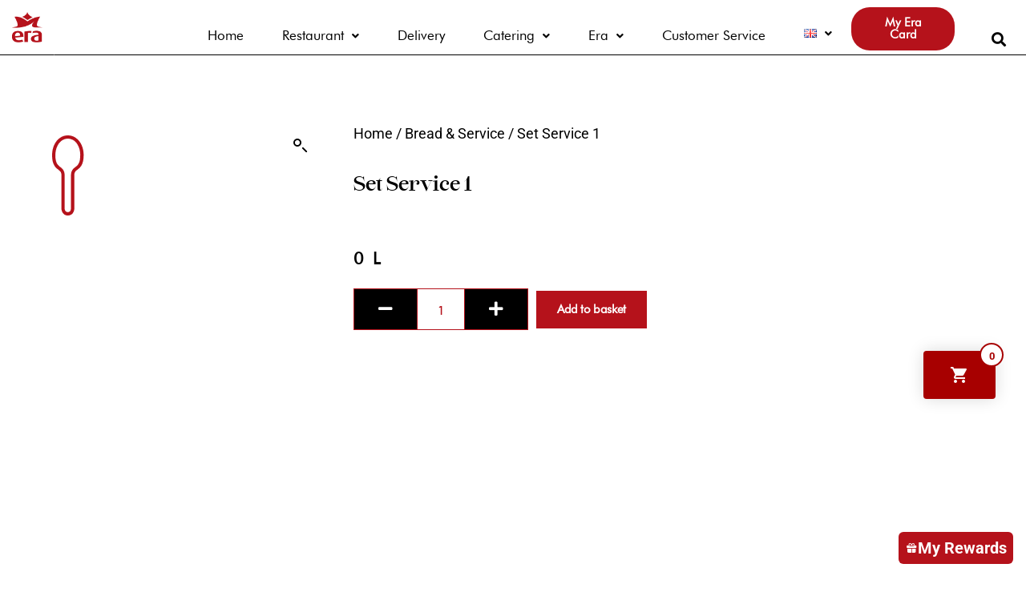

--- FILE ---
content_type: text/css
request_url: https://era.al/wp-content/uploads/elementor/css/post-22007.css?ver=1768810482
body_size: 2582
content:
.elementor-widget-section .premium-global-badge-{{ID}} .premium-badge-text{color:var( --e-global-color-secondary );}.elementor-widget-section:not(.premium-gbadge-custom) .premium-global-badge-{{ID}} .premium-badge-container, .elementor-widget-section.premium-gbadge-custom .premium-global-badge-{{ID}} .premium-badge-container{background-color:var( --e-global-color-primary );}.elementor-widget-section .premium-global-badge-{{ID}} .premium-badge-icon{color:var( --e-global-color-secondary );fill:var( --e-global-color-secondary );}.elementor-widget-section .eael-protected-content-message{font-family:var( --e-global-typography-secondary-font-family ), Sans-serif;font-weight:var( --e-global-typography-secondary-font-weight );}.elementor-widget-section .protected-content-error-msg{font-family:var( --e-global-typography-secondary-font-family ), Sans-serif;font-weight:var( --e-global-typography-secondary-font-weight );}.elementor-widget-section.premium-cursor-ftext .premium-global-cursor-{{ID}} .premium-cursor-follow-text{font-family:var( --e-global-typography-primary-font-family ), Sans-serif;font-weight:var( --e-global-typography-primary-font-weight );}.elementor-widget-section .premium-global-cursor-{{ID}}{color:var( --e-global-color-primary );fill:var( --e-global-color-primary );}.elementor-22007 .elementor-element.elementor-element-34dc137.she-header{backdrop-filter:blur(20px) saturate(1.8) !important;-webkit-backdrop-filter:blur(20px) saturate(1.8) !important;}.elementor-22007 .elementor-element.elementor-element-34dc137 > .elementor-container{max-width:1460px;}.elementor-22007 .elementor-element.elementor-element-34dc137{padding:0px 0px 0px 0px;}.elementor-widget-column.premium-cursor-ftext .premium-global-cursor-{{ID}} .premium-cursor-follow-text{font-family:var( --e-global-typography-primary-font-family ), Sans-serif;font-weight:var( --e-global-typography-primary-font-weight );}.elementor-widget-column .premium-global-cursor-{{ID}}{color:var( --e-global-color-primary );fill:var( --e-global-color-primary );}.elementor-widget-column .premium-global-badge-{{ID}} .premium-badge-text{color:var( --e-global-color-secondary );}.elementor-widget-column:not(.premium-gbadge-custom) .premium-global-badge-{{ID}} .premium-badge-container, .elementor-widget-column.premium-gbadge-custom .premium-global-badge-{{ID}} .premium-badge-container{background-color:var( --e-global-color-primary );}.elementor-widget-column .premium-global-badge-{{ID}} .premium-badge-icon{color:var( --e-global-color-secondary );fill:var( --e-global-color-secondary );}.elementor-bc-flex-widget .elementor-22007 .elementor-element.elementor-element-fce59a2.elementor-column .elementor-widget-wrap{align-items:center;}.elementor-22007 .elementor-element.elementor-element-fce59a2.elementor-column.elementor-element[data-element_type="column"] > .elementor-widget-wrap.elementor-element-populated{align-content:center;align-items:center;}.elementor-22007 .elementor-element.elementor-element-fce59a2 > .elementor-element-populated{border-style:solid;border-width:0px 0px 1px 0px;border-color:#000000;padding:15px 15px 15px 15px;}.elementor-22007 .elementor-element.elementor-element-fce59a2 > .elementor-element-populated, .elementor-22007 .elementor-element.elementor-element-fce59a2 > .elementor-element-populated > .elementor-background-overlay, .elementor-22007 .elementor-element.elementor-element-fce59a2 > .elementor-background-slideshow{border-radius:0px 0px 1px 0px;}.elementor-widget-image .eael-protected-content-message{font-family:var( --e-global-typography-secondary-font-family ), Sans-serif;font-weight:var( --e-global-typography-secondary-font-weight );}.elementor-widget-image .protected-content-error-msg{font-family:var( --e-global-typography-secondary-font-family ), Sans-serif;font-weight:var( --e-global-typography-secondary-font-weight );}.elementor-widget-image.premium-cursor-ftext .premium-global-cursor-{{ID}} .premium-cursor-follow-text{font-family:var( --e-global-typography-primary-font-family ), Sans-serif;font-weight:var( --e-global-typography-primary-font-weight );}.elementor-widget-image .premium-global-cursor-{{ID}}{color:var( --e-global-color-primary );fill:var( --e-global-color-primary );}.elementor-widget-image .premium-global-badge-{{ID}} .premium-badge-text{color:var( --e-global-color-secondary );}.elementor-widget-image:not(.premium-gbadge-custom) .premium-global-badge-{{ID}} .premium-badge-container, .elementor-widget-image.premium-gbadge-custom .premium-global-badge-{{ID}} .premium-badge-container{background-color:var( --e-global-color-primary );}.elementor-widget-image .premium-global-badge-{{ID}} .premium-badge-icon{color:var( --e-global-color-secondary );fill:var( --e-global-color-secondary );}.elementor-widget-image .widget-image-caption{color:var( --e-global-color-text );font-family:var( --e-global-typography-text-font-family ), Sans-serif;font-weight:var( --e-global-typography-text-font-weight );}.elementor-22007 .elementor-element.elementor-element-0a2b500 > .elementor-element-populated{border-style:solid;border-width:0px 0px 1px 0px;border-color:#000000;padding:20px 20px 20px 20px;}.elementor-widget-spacer .eael-protected-content-message{font-family:var( --e-global-typography-secondary-font-family ), Sans-serif;font-weight:var( --e-global-typography-secondary-font-weight );}.elementor-widget-spacer .protected-content-error-msg{font-family:var( --e-global-typography-secondary-font-family ), Sans-serif;font-weight:var( --e-global-typography-secondary-font-weight );}.elementor-widget-spacer.premium-cursor-ftext .premium-global-cursor-{{ID}} .premium-cursor-follow-text{font-family:var( --e-global-typography-primary-font-family ), Sans-serif;font-weight:var( --e-global-typography-primary-font-weight );}.elementor-widget-spacer .premium-global-cursor-{{ID}}{color:var( --e-global-color-primary );fill:var( --e-global-color-primary );}.elementor-widget-spacer .premium-global-badge-{{ID}} .premium-badge-text{color:var( --e-global-color-secondary );}.elementor-widget-spacer:not(.premium-gbadge-custom) .premium-global-badge-{{ID}} .premium-badge-container, .elementor-widget-spacer.premium-gbadge-custom .premium-global-badge-{{ID}} .premium-badge-container{background-color:var( --e-global-color-primary );}.elementor-widget-spacer .premium-global-badge-{{ID}} .premium-badge-icon{color:var( --e-global-color-secondary );fill:var( --e-global-color-secondary );}.elementor-22007 .elementor-element.elementor-element-aba6caa{--spacer-size:10px;}.elementor-bc-flex-widget .elementor-22007 .elementor-element.elementor-element-91f9e86.elementor-column .elementor-widget-wrap{align-items:flex-end;}.elementor-22007 .elementor-element.elementor-element-91f9e86.elementor-column.elementor-element[data-element_type="column"] > .elementor-widget-wrap.elementor-element-populated{align-content:flex-end;align-items:flex-end;}.elementor-22007 .elementor-element.elementor-element-91f9e86.elementor-column > .elementor-widget-wrap{justify-content:center;}.elementor-22007 .elementor-element.elementor-element-91f9e86 > .elementor-widget-wrap > .elementor-widget:not(.elementor-widget__width-auto):not(.elementor-widget__width-initial):not(:last-child):not(.elementor-absolute){margin-block-end:12px;}.elementor-22007 .elementor-element.elementor-element-91f9e86 > .elementor-element-populated{border-style:solid;border-width:0px 0px 1px 0px;border-color:#000000;padding:0px 0px 0px 0px;}.elementor-widget-navigation-menu .menu-item a.hfe-menu-item.elementor-button{background-color:var( --e-global-color-accent );font-family:var( --e-global-typography-accent-font-family ), Sans-serif;font-weight:var( --e-global-typography-accent-font-weight );}.elementor-widget-navigation-menu .menu-item a.hfe-menu-item.elementor-button:hover{background-color:var( --e-global-color-accent );}.elementor-widget-navigation-menu .eael-protected-content-message{font-family:var( --e-global-typography-secondary-font-family ), Sans-serif;font-weight:var( --e-global-typography-secondary-font-weight );}.elementor-widget-navigation-menu .protected-content-error-msg{font-family:var( --e-global-typography-secondary-font-family ), Sans-serif;font-weight:var( --e-global-typography-secondary-font-weight );}.elementor-widget-navigation-menu.premium-cursor-ftext .premium-global-cursor-{{ID}} .premium-cursor-follow-text{font-family:var( --e-global-typography-primary-font-family ), Sans-serif;font-weight:var( --e-global-typography-primary-font-weight );}.elementor-widget-navigation-menu .premium-global-cursor-{{ID}}{color:var( --e-global-color-primary );fill:var( --e-global-color-primary );}.elementor-widget-navigation-menu .premium-global-badge-{{ID}} .premium-badge-text{color:var( --e-global-color-secondary );}.elementor-widget-navigation-menu:not(.premium-gbadge-custom) .premium-global-badge-{{ID}} .premium-badge-container, .elementor-widget-navigation-menu.premium-gbadge-custom .premium-global-badge-{{ID}} .premium-badge-container{background-color:var( --e-global-color-primary );}.elementor-widget-navigation-menu .premium-global-badge-{{ID}} .premium-badge-icon{color:var( --e-global-color-secondary );fill:var( --e-global-color-secondary );}.elementor-widget-navigation-menu a.hfe-menu-item, .elementor-widget-navigation-menu a.hfe-sub-menu-item{font-family:var( --e-global-typography-primary-font-family ), Sans-serif;font-weight:var( --e-global-typography-primary-font-weight );}.elementor-widget-navigation-menu .menu-item a.hfe-menu-item, .elementor-widget-navigation-menu .sub-menu a.hfe-sub-menu-item{color:var( --e-global-color-text );}.elementor-widget-navigation-menu .menu-item a.hfe-menu-item:hover,
								.elementor-widget-navigation-menu .sub-menu a.hfe-sub-menu-item:hover,
								.elementor-widget-navigation-menu .menu-item.current-menu-item a.hfe-menu-item,
								.elementor-widget-navigation-menu .menu-item a.hfe-menu-item.highlighted,
								.elementor-widget-navigation-menu .menu-item a.hfe-menu-item:focus{color:var( --e-global-color-accent );}.elementor-widget-navigation-menu .hfe-nav-menu-layout:not(.hfe-pointer__framed) .menu-item.parent a.hfe-menu-item:before,
								.elementor-widget-navigation-menu .hfe-nav-menu-layout:not(.hfe-pointer__framed) .menu-item.parent a.hfe-menu-item:after{background-color:var( --e-global-color-accent );}.elementor-widget-navigation-menu .hfe-nav-menu-layout:not(.hfe-pointer__framed) .menu-item.parent .sub-menu .hfe-has-submenu-container a:after{background-color:var( --e-global-color-accent );}.elementor-widget-navigation-menu .hfe-pointer__framed .menu-item.parent a.hfe-menu-item:before,
								.elementor-widget-navigation-menu .hfe-pointer__framed .menu-item.parent a.hfe-menu-item:after{border-color:var( --e-global-color-accent );}
							.elementor-widget-navigation-menu .sub-menu li a.hfe-sub-menu-item,
							.elementor-widget-navigation-menu nav.hfe-dropdown li a.hfe-sub-menu-item,
							.elementor-widget-navigation-menu nav.hfe-dropdown li a.hfe-menu-item,
							.elementor-widget-navigation-menu nav.hfe-dropdown-expandible li a.hfe-menu-item,
							.elementor-widget-navigation-menu nav.hfe-dropdown-expandible li a.hfe-sub-menu-item{font-family:var( --e-global-typography-accent-font-family ), Sans-serif;font-weight:var( --e-global-typography-accent-font-weight );}.elementor-22007 .elementor-element.elementor-element-afdf012 .menu-item a.hfe-menu-item{padding-left:24px;padding-right:24px;}.elementor-22007 .elementor-element.elementor-element-afdf012 .menu-item a.hfe-sub-menu-item{padding-left:calc( 24px + 20px );padding-right:24px;}.elementor-22007 .elementor-element.elementor-element-afdf012 .hfe-nav-menu__layout-vertical .menu-item ul ul a.hfe-sub-menu-item{padding-left:calc( 24px + 40px );padding-right:24px;}.elementor-22007 .elementor-element.elementor-element-afdf012 .hfe-nav-menu__layout-vertical .menu-item ul ul ul a.hfe-sub-menu-item{padding-left:calc( 24px + 60px );padding-right:24px;}.elementor-22007 .elementor-element.elementor-element-afdf012 .hfe-nav-menu__layout-vertical .menu-item ul ul ul ul a.hfe-sub-menu-item{padding-left:calc( 24px + 80px );padding-right:24px;}.elementor-22007 .elementor-element.elementor-element-afdf012 .menu-item a.hfe-menu-item, .elementor-22007 .elementor-element.elementor-element-afdf012 .menu-item a.hfe-sub-menu-item{padding-top:15px;padding-bottom:15px;}.elementor-22007 .elementor-element.elementor-element-afdf012 ul.sub-menu{width:53px;}.elementor-22007 .elementor-element.elementor-element-afdf012 .sub-menu a.hfe-sub-menu-item,
						 .elementor-22007 .elementor-element.elementor-element-afdf012 nav.hfe-dropdown li a.hfe-menu-item,
						 .elementor-22007 .elementor-element.elementor-element-afdf012 nav.hfe-dropdown li a.hfe-sub-menu-item,
						 .elementor-22007 .elementor-element.elementor-element-afdf012 nav.hfe-dropdown-expandible li a.hfe-menu-item,
						 .elementor-22007 .elementor-element.elementor-element-afdf012 nav.hfe-dropdown-expandible li a.hfe-sub-menu-item{padding-top:7px;padding-bottom:7px;}.elementor-22007 .elementor-element.elementor-element-afdf012 nav.hfe-nav-menu__layout-horizontal:not(.hfe-dropdown) ul.sub-menu, .elementor-22007 .elementor-element.elementor-element-afdf012 nav.hfe-nav-menu__layout-expandible.menu-is-active, .elementor-22007 .elementor-element.elementor-element-afdf012 nav.hfe-nav-menu__layout-vertical:not(.hfe-dropdown) ul.sub-menu{margin-top:1px;}.elementor-22007 .elementor-element.elementor-element-afdf012 .hfe-dropdown.menu-is-active{margin-top:1px;}.elementor-22007 .elementor-element.elementor-element-afdf012 .hfe-nav-menu__toggle{margin:0 auto;}.elementor-22007 .elementor-element.elementor-element-afdf012 a.hfe-menu-item, .elementor-22007 .elementor-element.elementor-element-afdf012 a.hfe-sub-menu-item{font-family:"FUTURA", Sans-serif;font-size:17px;font-weight:400;}.elementor-22007 .elementor-element.elementor-element-afdf012 .menu-item a.hfe-menu-item, .elementor-22007 .elementor-element.elementor-element-afdf012 .sub-menu a.hfe-sub-menu-item{color:#000000;}.elementor-22007 .elementor-element.elementor-element-afdf012 .menu-item a.hfe-menu-item:hover,
								.elementor-22007 .elementor-element.elementor-element-afdf012 .sub-menu a.hfe-sub-menu-item:hover,
								.elementor-22007 .elementor-element.elementor-element-afdf012 .menu-item.current-menu-item a.hfe-menu-item,
								.elementor-22007 .elementor-element.elementor-element-afdf012 .menu-item a.hfe-menu-item.highlighted,
								.elementor-22007 .elementor-element.elementor-element-afdf012 .menu-item a.hfe-menu-item:focus{color:#B5121B;}.elementor-22007 .elementor-element.elementor-element-afdf012 .menu-item.current-menu-item a.hfe-menu-item,
								.elementor-22007 .elementor-element.elementor-element-afdf012 .menu-item.current-menu-ancestor a.hfe-menu-item{color:#B5121B;}.elementor-22007 .elementor-element.elementor-element-afdf012 .sub-menu a.hfe-sub-menu-item,
								.elementor-22007 .elementor-element.elementor-element-afdf012 .elementor-menu-toggle,
								.elementor-22007 .elementor-element.elementor-element-afdf012 nav.hfe-dropdown li a.hfe-menu-item,
								.elementor-22007 .elementor-element.elementor-element-afdf012 nav.hfe-dropdown li a.hfe-sub-menu-item,
								.elementor-22007 .elementor-element.elementor-element-afdf012 nav.hfe-dropdown-expandible li a.hfe-menu-item,
								.elementor-22007 .elementor-element.elementor-element-afdf012 nav.hfe-dropdown-expandible li a.hfe-sub-menu-item{color:#000000;}.elementor-22007 .elementor-element.elementor-element-afdf012 .sub-menu,
								.elementor-22007 .elementor-element.elementor-element-afdf012 nav.hfe-dropdown,
								.elementor-22007 .elementor-element.elementor-element-afdf012 nav.hfe-dropdown-expandible,
								.elementor-22007 .elementor-element.elementor-element-afdf012 nav.hfe-dropdown .menu-item a.hfe-menu-item,
								.elementor-22007 .elementor-element.elementor-element-afdf012 nav.hfe-dropdown .menu-item a.hfe-sub-menu-item{background-color:#FFFFFF00;}.elementor-22007 .elementor-element.elementor-element-afdf012 .sub-menu a.hfe-sub-menu-item:hover,
								.elementor-22007 .elementor-element.elementor-element-afdf012 .elementor-menu-toggle:hover,
								.elementor-22007 .elementor-element.elementor-element-afdf012 nav.hfe-dropdown li a.hfe-menu-item:hover,
								.elementor-22007 .elementor-element.elementor-element-afdf012 nav.hfe-dropdown li a.hfe-sub-menu-item:hover,
								.elementor-22007 .elementor-element.elementor-element-afdf012 nav.hfe-dropdown-expandible li a.hfe-menu-item:hover,
								.elementor-22007 .elementor-element.elementor-element-afdf012 nav.hfe-dropdown-expandible li a.hfe-sub-menu-item:hover{color:#FFFFFF;}.elementor-22007 .elementor-element.elementor-element-afdf012 .sub-menu a.hfe-sub-menu-item:hover,
								.elementor-22007 .elementor-element.elementor-element-afdf012 nav.hfe-dropdown li a.hfe-menu-item:hover,
								.elementor-22007 .elementor-element.elementor-element-afdf012 nav.hfe-dropdown li a.hfe-sub-menu-item:hover,
								.elementor-22007 .elementor-element.elementor-element-afdf012 nav.hfe-dropdown-expandible li a.hfe-menu-item:hover,
								.elementor-22007 .elementor-element.elementor-element-afdf012 nav.hfe-dropdown-expandible li a.hfe-sub-menu-item:hover{background-color:#B5121B;}.elementor-22007 .elementor-element.elementor-element-afdf012 .sub-menu .menu-item.current-menu-item a.hfe-sub-menu-item.hfe-sub-menu-item-active,
							.elementor-22007 .elementor-element.elementor-element-afdf012 nav.hfe-dropdown .menu-item.current-menu-item a.hfe-menu-item,
							.elementor-22007 .elementor-element.elementor-element-afdf012 nav.hfe-dropdown .menu-item.current-menu-ancestor a.hfe-menu-item,
							.elementor-22007 .elementor-element.elementor-element-afdf012 nav.hfe-dropdown .sub-menu .menu-item.current-menu-item a.hfe-sub-menu-item.hfe-sub-menu-item-active
							{color:#000000;}
							.elementor-22007 .elementor-element.elementor-element-afdf012 .sub-menu li a.hfe-sub-menu-item,
							.elementor-22007 .elementor-element.elementor-element-afdf012 nav.hfe-dropdown li a.hfe-sub-menu-item,
							.elementor-22007 .elementor-element.elementor-element-afdf012 nav.hfe-dropdown li a.hfe-menu-item,
							.elementor-22007 .elementor-element.elementor-element-afdf012 nav.hfe-dropdown-expandible li a.hfe-menu-item,
							.elementor-22007 .elementor-element.elementor-element-afdf012 nav.hfe-dropdown-expandible li a.hfe-sub-menu-item{font-family:"FUTURA", Sans-serif;font-weight:500;}.elementor-22007 .elementor-element.elementor-element-afdf012 .sub-menu li.menu-item:not(:last-child),
						.elementor-22007 .elementor-element.elementor-element-afdf012 nav.hfe-dropdown li.menu-item:not(:last-child),
						.elementor-22007 .elementor-element.elementor-element-afdf012 nav.hfe-dropdown-expandible li.menu-item:not(:last-child){border-bottom-style:solid;border-bottom-color:#c4c4c4;border-bottom-width:1px;}.elementor-bc-flex-widget .elementor-22007 .elementor-element.elementor-element-1d17964.elementor-column .elementor-widget-wrap{align-items:flex-end;}.elementor-22007 .elementor-element.elementor-element-1d17964.elementor-column.elementor-element[data-element_type="column"] > .elementor-widget-wrap.elementor-element-populated{align-content:flex-end;align-items:flex-end;}.elementor-22007 .elementor-element.elementor-element-1d17964 > .elementor-element-populated{border-style:solid;border-width:0px 0px 1px 0px;border-color:#000000;padding:0px 0px 05px 0px;}.elementor-widget-button .elementor-button{background-color:var( --e-global-color-accent );font-family:var( --e-global-typography-accent-font-family ), Sans-serif;font-weight:var( --e-global-typography-accent-font-weight );}.elementor-widget-button .eael-protected-content-message{font-family:var( --e-global-typography-secondary-font-family ), Sans-serif;font-weight:var( --e-global-typography-secondary-font-weight );}.elementor-widget-button .protected-content-error-msg{font-family:var( --e-global-typography-secondary-font-family ), Sans-serif;font-weight:var( --e-global-typography-secondary-font-weight );}.elementor-widget-button.premium-cursor-ftext .premium-global-cursor-{{ID}} .premium-cursor-follow-text{font-family:var( --e-global-typography-primary-font-family ), Sans-serif;font-weight:var( --e-global-typography-primary-font-weight );}.elementor-widget-button .premium-global-cursor-{{ID}}{color:var( --e-global-color-primary );fill:var( --e-global-color-primary );}.elementor-widget-button .premium-global-badge-{{ID}} .premium-badge-text{color:var( --e-global-color-secondary );}.elementor-widget-button:not(.premium-gbadge-custom) .premium-global-badge-{{ID}} .premium-badge-container, .elementor-widget-button.premium-gbadge-custom .premium-global-badge-{{ID}} .premium-badge-container{background-color:var( --e-global-color-primary );}.elementor-widget-button .premium-global-badge-{{ID}} .premium-badge-icon{color:var( --e-global-color-secondary );fill:var( --e-global-color-secondary );}.elementor-22007 .elementor-element.elementor-element-46fa40f .elementor-button{background-color:#B5121B;font-family:"FUTURA", Sans-serif;font-weight:600;border-radius:23px 23px 23px 23px;}.elementor-22007 .elementor-element.elementor-element-650123a .elementor-button{background-color:#B5121B;font-family:"FUTURA", Sans-serif;font-weight:600;border-radius:23px 23px 23px 23px;}.elementor-bc-flex-widget .elementor-22007 .elementor-element.elementor-element-7001843.elementor-column .elementor-widget-wrap{align-items:flex-end;}.elementor-22007 .elementor-element.elementor-element-7001843.elementor-column.elementor-element[data-element_type="column"] > .elementor-widget-wrap.elementor-element-populated{align-content:flex-end;align-items:flex-end;}.elementor-22007 .elementor-element.elementor-element-7001843 > .elementor-element-populated{border-style:solid;border-width:0px 0px 1px 0px;border-color:#000000;padding:0px 0px 0px 0px;}.elementor-widget-hfe-search-button .eael-protected-content-message{font-family:var( --e-global-typography-secondary-font-family ), Sans-serif;font-weight:var( --e-global-typography-secondary-font-weight );}.elementor-widget-hfe-search-button .protected-content-error-msg{font-family:var( --e-global-typography-secondary-font-family ), Sans-serif;font-weight:var( --e-global-typography-secondary-font-weight );}.elementor-widget-hfe-search-button.premium-cursor-ftext .premium-global-cursor-{{ID}} .premium-cursor-follow-text{font-family:var( --e-global-typography-primary-font-family ), Sans-serif;font-weight:var( --e-global-typography-primary-font-weight );}.elementor-widget-hfe-search-button .premium-global-cursor-{{ID}}{color:var( --e-global-color-primary );fill:var( --e-global-color-primary );}.elementor-widget-hfe-search-button .premium-global-badge-{{ID}} .premium-badge-text{color:var( --e-global-color-secondary );}.elementor-widget-hfe-search-button:not(.premium-gbadge-custom) .premium-global-badge-{{ID}} .premium-badge-container, .elementor-widget-hfe-search-button.premium-gbadge-custom .premium-global-badge-{{ID}} .premium-badge-container{background-color:var( --e-global-color-primary );}.elementor-widget-hfe-search-button .premium-global-badge-{{ID}} .premium-badge-icon{color:var( --e-global-color-secondary );fill:var( --e-global-color-secondary );}.elementor-widget-hfe-search-button input[type="search"].hfe-search-form__input,.elementor-widget-hfe-search-button .hfe-search-icon-toggle{font-family:var( --e-global-typography-primary-font-family ), Sans-serif;font-weight:var( --e-global-typography-primary-font-weight );}.elementor-widget-hfe-search-button .hfe-search-form__input{color:var( --e-global-color-text );}.elementor-widget-hfe-search-button .hfe-search-form__input::placeholder{color:var( --e-global-color-text );}.elementor-widget-hfe-search-button .hfe-search-form__container, .elementor-widget-hfe-search-button .hfe-search-icon-toggle .hfe-search-form__input,.elementor-widget-hfe-search-button .hfe-input-focus .hfe-search-icon-toggle .hfe-search-form__input{border-color:var( --e-global-color-primary );}.elementor-widget-hfe-search-button .hfe-search-form__input:focus::placeholder{color:var( --e-global-color-text );}.elementor-widget-hfe-search-button .hfe-search-form__container button#clear-with-button,
					.elementor-widget-hfe-search-button .hfe-search-form__container button#clear,
					.elementor-widget-hfe-search-button .hfe-search-icon-toggle button#clear{color:var( --e-global-color-text );}.elementor-22007 .elementor-element.elementor-element-492b449 .hfe-input-focus .hfe-search-icon-toggle input[type=search]{width:699px;}.elementor-22007 .elementor-element.elementor-element-492b449 .hfe-search-icon-toggle input[type=search]{padding:0 calc( 18px / 2);}.elementor-22007 .elementor-element.elementor-element-492b449 .hfe-search-icon-toggle i.fa-search:before{font-size:18px;}.elementor-22007 .elementor-element.elementor-element-492b449 .hfe-search-icon-toggle i.fa-search, .elementor-22007 .elementor-element.elementor-element-492b449 .hfe-search-icon-toggle{width:18px;}.elementor-22007 .elementor-element.elementor-element-492b449 > .elementor-widget-container{padding:0px 015px 0px 0px;}.elementor-22007 .elementor-element.elementor-element-492b449 input[type="search"].hfe-search-form__input,.elementor-22007 .elementor-element.elementor-element-492b449 .hfe-search-icon-toggle{font-family:"FUTURA", Sans-serif;font-size:12px;font-weight:600;}.elementor-22007 .elementor-element.elementor-element-492b449 .hfe-input-focus .hfe-search-form__input:focus{color:#000000;background-color:#EDEDED00;}.elementor-22007 .elementor-element.elementor-element-492b449 .hfe-input-focus .hfe-search-icon-toggle .hfe-search-form__input{border-style:solid;border-width:1px 1px 1px 1px;}.elementor-22007 .elementor-element.elementor-element-492b449 .hfe-search-icon-toggle i{color:#000000;border-color:#000000;fill:#000000;}.elementor-22007 .elementor-element.elementor-element-7c93ff2:not(.elementor-motion-effects-element-type-background), .elementor-22007 .elementor-element.elementor-element-7c93ff2 > .elementor-motion-effects-container > .elementor-motion-effects-layer{background-color:#1F1E1C;}.elementor-22007 .elementor-element.elementor-element-7c93ff2 > .elementor-container{max-width:1463px;}.elementor-22007 .elementor-element.elementor-element-7c93ff2{transition:background 0.3s, border 0.3s, border-radius 0.3s, box-shadow 0.3s;}.elementor-22007 .elementor-element.elementor-element-7c93ff2 > .elementor-background-overlay{transition:background 0.3s, border-radius 0.3s, opacity 0.3s;}.elementor-bc-flex-widget .elementor-22007 .elementor-element.elementor-element-61d79ea.elementor-column .elementor-widget-wrap{align-items:center;}.elementor-22007 .elementor-element.elementor-element-61d79ea.elementor-column.elementor-element[data-element_type="column"] > .elementor-widget-wrap.elementor-element-populated{align-content:center;align-items:center;}.elementor-22007 .elementor-element.elementor-element-61d79ea > .elementor-element-populated{padding:0px 0px 0px 0px;}.elementor-bc-flex-widget .elementor-22007 .elementor-element.elementor-element-faac73a.elementor-column .elementor-widget-wrap{align-items:center;}.elementor-22007 .elementor-element.elementor-element-faac73a.elementor-column.elementor-element[data-element_type="column"] > .elementor-widget-wrap.elementor-element-populated{align-content:center;align-items:center;}.elementor-widget-icon .eael-protected-content-message{font-family:var( --e-global-typography-secondary-font-family ), Sans-serif;font-weight:var( --e-global-typography-secondary-font-weight );}.elementor-widget-icon .protected-content-error-msg{font-family:var( --e-global-typography-secondary-font-family ), Sans-serif;font-weight:var( --e-global-typography-secondary-font-weight );}.elementor-widget-icon.premium-cursor-ftext .premium-global-cursor-{{ID}} .premium-cursor-follow-text{font-family:var( --e-global-typography-primary-font-family ), Sans-serif;font-weight:var( --e-global-typography-primary-font-weight );}.elementor-widget-icon .premium-global-cursor-{{ID}}{color:var( --e-global-color-primary );fill:var( --e-global-color-primary );}.elementor-widget-icon .premium-global-badge-{{ID}} .premium-badge-text{color:var( --e-global-color-secondary );}.elementor-widget-icon:not(.premium-gbadge-custom) .premium-global-badge-{{ID}} .premium-badge-container, .elementor-widget-icon.premium-gbadge-custom .premium-global-badge-{{ID}} .premium-badge-container{background-color:var( --e-global-color-primary );}.elementor-widget-icon .premium-global-badge-{{ID}} .premium-badge-icon{color:var( --e-global-color-secondary );fill:var( --e-global-color-secondary );}.elementor-widget-icon.elementor-view-stacked .elementor-icon{background-color:var( --e-global-color-primary );}.elementor-widget-icon.elementor-view-framed .elementor-icon, .elementor-widget-icon.elementor-view-default .elementor-icon{color:var( --e-global-color-primary );border-color:var( --e-global-color-primary );}.elementor-widget-icon.elementor-view-framed .elementor-icon, .elementor-widget-icon.elementor-view-default .elementor-icon svg{fill:var( --e-global-color-primary );}.elementor-22007 .elementor-element.elementor-element-79ed64f .elementor-icon-wrapper{text-align:center;}.elementor-22007 .elementor-element.elementor-element-79ed64f.elementor-view-stacked .elementor-icon{background-color:#FFFFFF;}.elementor-22007 .elementor-element.elementor-element-79ed64f.elementor-view-framed .elementor-icon, .elementor-22007 .elementor-element.elementor-element-79ed64f.elementor-view-default .elementor-icon{color:#FFFFFF;border-color:#FFFFFF;}.elementor-22007 .elementor-element.elementor-element-79ed64f.elementor-view-framed .elementor-icon, .elementor-22007 .elementor-element.elementor-element-79ed64f.elementor-view-default .elementor-icon svg{fill:#FFFFFF;}@media(max-width:1024px){.elementor-22007 .elementor-element.elementor-element-61d79ea > .elementor-element-populated{padding:15px 15px 15px 15px;}}@media(max-width:767px){.elementor-22007 .elementor-element.elementor-element-7c93ff2 > .elementor-container{max-width:500px;}.elementor-22007 .elementor-element.elementor-element-7c93ff2{padding:10px 10px 10px 10px;}.elementor-22007 .elementor-element.elementor-element-61d79ea{width:20%;}.elementor-22007 .elementor-element.elementor-element-61d79ea.elementor-column > .elementor-widget-wrap{justify-content:flex-end;}.elementor-22007 .elementor-element.elementor-element-61d79ea > .elementor-element-populated{padding:15px 15px 15px 15px;}.elementor-22007 .elementor-element.elementor-element-faac73a{width:80%;}.elementor-bc-flex-widget .elementor-22007 .elementor-element.elementor-element-faac73a.elementor-column .elementor-widget-wrap{align-items:center;}.elementor-22007 .elementor-element.elementor-element-faac73a.elementor-column.elementor-element[data-element_type="column"] > .elementor-widget-wrap.elementor-element-populated{align-content:center;align-items:center;}.elementor-22007 .elementor-element.elementor-element-faac73a.elementor-column > .elementor-widget-wrap{justify-content:center;}.elementor-22007 .elementor-element.elementor-element-faac73a > .elementor-element-populated{padding:0px 0px 0px 0px;}.elementor-22007 .elementor-element.elementor-element-79ed64f .elementor-icon-wrapper{text-align:end;}.elementor-22007 .elementor-element.elementor-element-79ed64f .elementor-icon{font-size:28px;}.elementor-22007 .elementor-element.elementor-element-79ed64f .elementor-icon svg{height:28px;}}@media(min-width:768px){.elementor-22007 .elementor-element.elementor-element-fce59a2{width:5.342%;}.elementor-22007 .elementor-element.elementor-element-0a2b500{width:8.562%;}.elementor-22007 .elementor-element.elementor-element-91f9e86{width:69.04%;}.elementor-22007 .elementor-element.elementor-element-1d17964{width:10.138%;}.elementor-22007 .elementor-element.elementor-element-7001843{width:6.905%;}}@media(max-width:1024px) and (min-width:768px){.elementor-22007 .elementor-element.elementor-element-61d79ea{width:10%;}.elementor-22007 .elementor-element.elementor-element-faac73a{width:87%;}}

--- FILE ---
content_type: text/css
request_url: https://era.al/wp-content/uploads/elementor/css/post-10962.css?ver=1768810482
body_size: 2011
content:
.elementor-widget-section .premium-global-badge-{{ID}} .premium-badge-text{color:var( --e-global-color-secondary );}.elementor-widget-section:not(.premium-gbadge-custom) .premium-global-badge-{{ID}} .premium-badge-container, .elementor-widget-section.premium-gbadge-custom .premium-global-badge-{{ID}} .premium-badge-container{background-color:var( --e-global-color-primary );}.elementor-widget-section .premium-global-badge-{{ID}} .premium-badge-icon{color:var( --e-global-color-secondary );fill:var( --e-global-color-secondary );}.elementor-widget-section .eael-protected-content-message{font-family:var( --e-global-typography-secondary-font-family ), Sans-serif;font-weight:var( --e-global-typography-secondary-font-weight );}.elementor-widget-section .protected-content-error-msg{font-family:var( --e-global-typography-secondary-font-family ), Sans-serif;font-weight:var( --e-global-typography-secondary-font-weight );}.elementor-widget-section.premium-cursor-ftext .premium-global-cursor-{{ID}} .premium-cursor-follow-text{font-family:var( --e-global-typography-primary-font-family ), Sans-serif;font-weight:var( --e-global-typography-primary-font-weight );}.elementor-widget-section .premium-global-cursor-{{ID}}{color:var( --e-global-color-primary );fill:var( --e-global-color-primary );}.elementor-widget-column.premium-cursor-ftext .premium-global-cursor-{{ID}} .premium-cursor-follow-text{font-family:var( --e-global-typography-primary-font-family ), Sans-serif;font-weight:var( --e-global-typography-primary-font-weight );}.elementor-widget-column .premium-global-cursor-{{ID}}{color:var( --e-global-color-primary );fill:var( --e-global-color-primary );}.elementor-widget-column .premium-global-badge-{{ID}} .premium-badge-text{color:var( --e-global-color-secondary );}.elementor-widget-column:not(.premium-gbadge-custom) .premium-global-badge-{{ID}} .premium-badge-container, .elementor-widget-column.premium-gbadge-custom .premium-global-badge-{{ID}} .premium-badge-container{background-color:var( --e-global-color-primary );}.elementor-widget-column .premium-global-badge-{{ID}} .premium-badge-icon{color:var( --e-global-color-secondary );fill:var( --e-global-color-secondary );}.elementor-widget-woocommerce-product-images .eael-protected-content-message{font-family:var( --e-global-typography-secondary-font-family ), Sans-serif;font-weight:var( --e-global-typography-secondary-font-weight );}.elementor-widget-woocommerce-product-images .protected-content-error-msg{font-family:var( --e-global-typography-secondary-font-family ), Sans-serif;font-weight:var( --e-global-typography-secondary-font-weight );}.elementor-widget-woocommerce-product-images.premium-cursor-ftext .premium-global-cursor-{{ID}} .premium-cursor-follow-text{font-family:var( --e-global-typography-primary-font-family ), Sans-serif;font-weight:var( --e-global-typography-primary-font-weight );}.elementor-widget-woocommerce-product-images .premium-global-cursor-{{ID}}{color:var( --e-global-color-primary );fill:var( --e-global-color-primary );}.elementor-widget-woocommerce-product-images .premium-global-badge-{{ID}} .premium-badge-text{color:var( --e-global-color-secondary );}.elementor-widget-woocommerce-product-images:not(.premium-gbadge-custom) .premium-global-badge-{{ID}} .premium-badge-container, .elementor-widget-woocommerce-product-images.premium-gbadge-custom .premium-global-badge-{{ID}} .premium-badge-container{background-color:var( --e-global-color-primary );}.elementor-widget-woocommerce-product-images .premium-global-badge-{{ID}} .premium-badge-icon{color:var( --e-global-color-secondary );fill:var( --e-global-color-secondary );}.elementor-10962 .elementor-element.elementor-element-425bc99 > .elementor-element-populated{padding:18px 18px 18px 18px;}.elementor-widget-woocommerce-breadcrumb .eael-protected-content-message{font-family:var( --e-global-typography-secondary-font-family ), Sans-serif;font-weight:var( --e-global-typography-secondary-font-weight );}.elementor-widget-woocommerce-breadcrumb .protected-content-error-msg{font-family:var( --e-global-typography-secondary-font-family ), Sans-serif;font-weight:var( --e-global-typography-secondary-font-weight );}.elementor-widget-woocommerce-breadcrumb.premium-cursor-ftext .premium-global-cursor-{{ID}} .premium-cursor-follow-text{font-family:var( --e-global-typography-primary-font-family ), Sans-serif;font-weight:var( --e-global-typography-primary-font-weight );}.elementor-widget-woocommerce-breadcrumb .premium-global-cursor-{{ID}}{color:var( --e-global-color-primary );fill:var( --e-global-color-primary );}.elementor-widget-woocommerce-breadcrumb .premium-global-badge-{{ID}} .premium-badge-text{color:var( --e-global-color-secondary );}.elementor-widget-woocommerce-breadcrumb:not(.premium-gbadge-custom) .premium-global-badge-{{ID}} .premium-badge-container, .elementor-widget-woocommerce-breadcrumb.premium-gbadge-custom .premium-global-badge-{{ID}} .premium-badge-container{background-color:var( --e-global-color-primary );}.elementor-widget-woocommerce-breadcrumb .premium-global-badge-{{ID}} .premium-badge-icon{color:var( --e-global-color-secondary );fill:var( --e-global-color-secondary );}.elementor-10962 .elementor-element.elementor-element-d2603ad > .elementor-widget-container{padding:0px 0px 0px 0px;}.elementor-widget-woocommerce-product-title .eael-protected-content-message{font-family:var( --e-global-typography-secondary-font-family ), Sans-serif;font-weight:var( --e-global-typography-secondary-font-weight );}.elementor-widget-woocommerce-product-title .protected-content-error-msg{font-family:var( --e-global-typography-secondary-font-family ), Sans-serif;font-weight:var( --e-global-typography-secondary-font-weight );}.elementor-widget-woocommerce-product-title.premium-cursor-ftext .premium-global-cursor-{{ID}} .premium-cursor-follow-text{font-family:var( --e-global-typography-primary-font-family ), Sans-serif;font-weight:var( --e-global-typography-primary-font-weight );}.elementor-widget-woocommerce-product-title .premium-global-cursor-{{ID}}{color:var( --e-global-color-primary );fill:var( --e-global-color-primary );}.elementor-widget-woocommerce-product-title .premium-global-badge-{{ID}} .premium-badge-text{color:var( --e-global-color-secondary );}.elementor-widget-woocommerce-product-title:not(.premium-gbadge-custom) .premium-global-badge-{{ID}} .premium-badge-container, .elementor-widget-woocommerce-product-title.premium-gbadge-custom .premium-global-badge-{{ID}} .premium-badge-container{background-color:var( --e-global-color-primary );}.elementor-widget-woocommerce-product-title .premium-global-badge-{{ID}} .premium-badge-icon{color:var( --e-global-color-secondary );fill:var( --e-global-color-secondary );}.elementor-widget-woocommerce-product-title .elementor-heading-title{font-family:var( --e-global-typography-primary-font-family ), Sans-serif;font-weight:var( --e-global-typography-primary-font-weight );color:var( --e-global-color-primary );}.elementor-10962 .elementor-element.elementor-element-4217906 .elementor-heading-title{font-family:"LUSTPRO", Sans-serif;font-size:25px;font-weight:600;color:#000000;}.elementor-widget-woocommerce-product-short-description .eael-protected-content-message{font-family:var( --e-global-typography-secondary-font-family ), Sans-serif;font-weight:var( --e-global-typography-secondary-font-weight );}.elementor-widget-woocommerce-product-short-description .protected-content-error-msg{font-family:var( --e-global-typography-secondary-font-family ), Sans-serif;font-weight:var( --e-global-typography-secondary-font-weight );}.elementor-widget-woocommerce-product-short-description.premium-cursor-ftext .premium-global-cursor-{{ID}} .premium-cursor-follow-text{font-family:var( --e-global-typography-primary-font-family ), Sans-serif;font-weight:var( --e-global-typography-primary-font-weight );}.elementor-widget-woocommerce-product-short-description .premium-global-cursor-{{ID}}{color:var( --e-global-color-primary );fill:var( --e-global-color-primary );}.elementor-widget-woocommerce-product-short-description .premium-global-badge-{{ID}} .premium-badge-text{color:var( --e-global-color-secondary );}.elementor-widget-woocommerce-product-short-description:not(.premium-gbadge-custom) .premium-global-badge-{{ID}} .premium-badge-container, .elementor-widget-woocommerce-product-short-description.premium-gbadge-custom .premium-global-badge-{{ID}} .premium-badge-container{background-color:var( --e-global-color-primary );}.elementor-widget-woocommerce-product-short-description .premium-global-badge-{{ID}} .premium-badge-icon{color:var( --e-global-color-secondary );fill:var( --e-global-color-secondary );}.elementor-widget-woocommerce-product-content .eael-protected-content-message{font-family:var( --e-global-typography-secondary-font-family ), Sans-serif;font-weight:var( --e-global-typography-secondary-font-weight );}.elementor-widget-woocommerce-product-content .protected-content-error-msg{font-family:var( --e-global-typography-secondary-font-family ), Sans-serif;font-weight:var( --e-global-typography-secondary-font-weight );}.elementor-widget-woocommerce-product-content.premium-cursor-ftext .premium-global-cursor-{{ID}} .premium-cursor-follow-text{font-family:var( --e-global-typography-primary-font-family ), Sans-serif;font-weight:var( --e-global-typography-primary-font-weight );}.elementor-widget-woocommerce-product-content .premium-global-cursor-{{ID}}{color:var( --e-global-color-primary );fill:var( --e-global-color-primary );}.elementor-widget-woocommerce-product-content .premium-global-badge-{{ID}} .premium-badge-text{color:var( --e-global-color-secondary );}.elementor-widget-woocommerce-product-content:not(.premium-gbadge-custom) .premium-global-badge-{{ID}} .premium-badge-container, .elementor-widget-woocommerce-product-content.premium-gbadge-custom .premium-global-badge-{{ID}} .premium-badge-container{background-color:var( --e-global-color-primary );}.elementor-widget-woocommerce-product-content .premium-global-badge-{{ID}} .premium-badge-icon{color:var( --e-global-color-secondary );fill:var( --e-global-color-secondary );}.elementor-widget-woocommerce-product-content{color:var( --e-global-color-text );font-family:var( --e-global-typography-text-font-family ), Sans-serif;font-weight:var( --e-global-typography-text-font-weight );}.elementor-widget-woocommerce-product-price .eael-protected-content-message{font-family:var( --e-global-typography-secondary-font-family ), Sans-serif;font-weight:var( --e-global-typography-secondary-font-weight );}.elementor-widget-woocommerce-product-price .protected-content-error-msg{font-family:var( --e-global-typography-secondary-font-family ), Sans-serif;font-weight:var( --e-global-typography-secondary-font-weight );}.elementor-widget-woocommerce-product-price.premium-cursor-ftext .premium-global-cursor-{{ID}} .premium-cursor-follow-text{font-family:var( --e-global-typography-primary-font-family ), Sans-serif;font-weight:var( --e-global-typography-primary-font-weight );}.elementor-widget-woocommerce-product-price .premium-global-cursor-{{ID}}{color:var( --e-global-color-primary );fill:var( --e-global-color-primary );}.elementor-widget-woocommerce-product-price .premium-global-badge-{{ID}} .premium-badge-text{color:var( --e-global-color-secondary );}.elementor-widget-woocommerce-product-price:not(.premium-gbadge-custom) .premium-global-badge-{{ID}} .premium-badge-container, .elementor-widget-woocommerce-product-price.premium-gbadge-custom .premium-global-badge-{{ID}} .premium-badge-container{background-color:var( --e-global-color-primary );}.elementor-widget-woocommerce-product-price .premium-global-badge-{{ID}} .premium-badge-icon{color:var( --e-global-color-secondary );fill:var( --e-global-color-secondary );}.woocommerce .elementor-widget-woocommerce-product-price .price{color:var( --e-global-color-primary );font-family:var( --e-global-typography-primary-font-family ), Sans-serif;font-weight:var( --e-global-typography-primary-font-weight );}.woocommerce .elementor-10962 .elementor-element.elementor-element-c27e343 .price{color:#000000;font-family:"FUTURA", Sans-serif;font-size:21px;font-weight:600;}.elementor-widget-shopengine-add-to-cart .eael-protected-content-message{font-family:var( --e-global-typography-secondary-font-family ), Sans-serif;font-weight:var( --e-global-typography-secondary-font-weight );}.elementor-widget-shopengine-add-to-cart .protected-content-error-msg{font-family:var( --e-global-typography-secondary-font-family ), Sans-serif;font-weight:var( --e-global-typography-secondary-font-weight );}.elementor-widget-shopengine-add-to-cart.premium-cursor-ftext .premium-global-cursor-{{ID}} .premium-cursor-follow-text{font-family:var( --e-global-typography-primary-font-family ), Sans-serif;font-weight:var( --e-global-typography-primary-font-weight );}.elementor-widget-shopengine-add-to-cart .premium-global-cursor-{{ID}}{color:var( --e-global-color-primary );fill:var( --e-global-color-primary );}.elementor-widget-shopengine-add-to-cart .premium-global-badge-{{ID}} .premium-badge-text{color:var( --e-global-color-secondary );}.elementor-widget-shopengine-add-to-cart:not(.premium-gbadge-custom) .premium-global-badge-{{ID}} .premium-badge-container, .elementor-widget-shopengine-add-to-cart.premium-gbadge-custom .premium-global-badge-{{ID}} .premium-badge-container{background-color:var( --e-global-color-primary );}.elementor-widget-shopengine-add-to-cart .premium-global-badge-{{ID}} .premium-badge-icon{color:var( --e-global-color-secondary );fill:var( --e-global-color-secondary );}.elementor-10962 .elementor-element.elementor-element-572bd70 .shopengine-swatches table.variations{text-align:left;}.rtl .elementor-10962 .elementor-element.elementor-element-572bd70.elementor-align-right .shopengine-swatches table.variations{text-align:left;}.rtl .elementor-10962 .elementor-element.elementor-element-572bd70.elementor-align-left .shopengine-swatches table.variations{text-align:right;}.elementor-10962 .elementor-element.elementor-element-572bd70 .shopengine-swatches .single_variation_wrap{text-align:left;}.rtl .elementor-10962 .elementor-element.elementor-element-572bd70.elementor-align-right .shopengine-swatches .single_variation_wrap{text-align:left;}.rtl .elementor-10962 .elementor-element.elementor-element-572bd70.elementor-align-left .shopengine-swatches .single_variation_wrap{text-align:right;}.elementor-10962 .elementor-element.elementor-element-572bd70 > .elementor-widget-container{margin:0px 0px 27px 0px;}.elementor-10962 .elementor-element.elementor-element-572bd70 .shopengine-swatches .woocommerce-variation-description{display:block;font-size:14px;font-weight:400;line-height:18px;margin:0px 0px 15px 0px;}.elementor-10962 .elementor-element.elementor-element-572bd70 .shopengine-swatches .cart  .button{font-family:"FUTURA", Sans-serif;font-size:15px;font-weight:600;line-height:18px;letter-spacing:-0.4px;border-style:solid;border-color:#B5121B;border-radius:0px 0px 0px 0px;}.elementor-10962 .elementor-element.elementor-element-572bd70 .shopengine-swatches .cart .button{color:#FFFFFF;background-color:#B5121B;border-width:1px 1px 1px 1px;padding:13px 25px 13px 25px;margin:0px 10px 0px 0px;}.elementor-10962 .elementor-element.elementor-element-572bd70 .shopengine-swatches .cart .button:hover{color:#FFFFFF;}.elementor-10962 .elementor-element.elementor-element-572bd70 .shopengine-swatches .cart  .button:hover{background-color:#F03D3F;border-color:#F03D3F;}.rtl .elementor-10962 .elementor-element.elementor-element-572bd70 .shopengine-swatches .cart .button{border-width:1px 1px 1px 1px;padding:13px 25px 13px 25px;margin:0px 0px 0px 10px;}.rtl .elementor-10962 .elementor-element.elementor-element-572bd70 .shopengine-swatches .cart  .button{border-radius:0px 0px 0px 0px;}.elementor-10962 .elementor-element.elementor-element-572bd70 .shopengine-swatches .quantity .qty{font-family:"Barlow", Sans-serif;font-size:16px;font-weight:500;letter-spacing:0.5px;color:#B5121B;background:#FFFFFF;padding:13.5px 0px 13.5px 0px;border-style:solid;border-color:#B5121B;}.elementor-10962 .elementor-element.elementor-element-572bd70 .shopengine-swatches :is(.plus, .minus) :is(i, svg){width:10px;font-size:10px;}.elementor-10962 .elementor-element.elementor-element-572bd70 .shopengine-swatches :is(.plus, .minus) :is(i, svg, path){color:#B5121B;fill:#B5121B;}.elementor-10962 .elementor-element.elementor-element-572bd70 .shopengine-swatches :is(.plus, .minus){background-color:#FFFFFF;padding:4px 18px 4px 18px;}.elementor-10962 .elementor-element.elementor-element-572bd70 .shopengine-swatches :is(.plus, .minus):hover :is(i, svg, path){color:#FFFFFF;fill:#FFFFFF;}.elementor-10962 .elementor-element.elementor-element-572bd70 .shopengine-swatches :is(.plus, .minus):hover{background-color:#101010;border-color:#101010;}.rtl .elementor-10962 .elementor-element.elementor-element-572bd70 .shopengine-swatches :is(.plus, .minus){padding:4px 18px 4px 18px;}.rtl .elementor-10962 .elementor-element.elementor-element-572bd70 .shopengine-swatches .quantity .qty{padding:13.5px 0px 13.5px 0px;}.elementor-10962 .elementor-element.elementor-element-572bd70 .shopengine-swatches .quantity-wrap button{border-style:solid;border-color:#B5121B;}.elementor-10962 .elementor-element.elementor-element-572bd70 .shopengine-swatches .quantity-wrap.default .quantity .qty{border-width:1px 1px 1px 1px;border-radius:0px 0px 0px 0px;}.rtl .elementor-10962 .elementor-element.elementor-element-572bd70 .shopengine-swatches .quantity-wrap.default .quantity .qty{border-width:1px 1px 1px 1px;border-radius:0px 0px 0px 0px;}.elementor-10962 .elementor-element.elementor-element-572bd70 .shopengine-swatches .quantity-wrap.both .quantity .qty{border-width:1px 0 1px 0;border-radius:0;}.elementor-10962 .elementor-element.elementor-element-572bd70 .shopengine-swatches .quantity-wrap.both .minus{border-width:1px 1px 1px 1px;border-radius:0px 0 0 0px;}.rtl .elementor-10962 .elementor-element.elementor-element-572bd70 .shopengine-swatches .quantity-wrap.both .minus{border-width:1px 1px 1px 1px;border-radius:0px 0px 0 0;}.elementor-10962 .elementor-element.elementor-element-572bd70 .shopengine-swatches .quantity-wrap.both .plus{border-width:1px 1px 1px 1px;border-radius:0 0px 0px 0;}.rtl .elementor-10962 .elementor-element.elementor-element-572bd70 .shopengine-swatches .quantity-wrap.both .plus{border-width:1px 1px 1px 1px;border-radius:0 0 0px 0px;}.elementor-10962 .elementor-element.elementor-element-572bd70 .shopengine-swatches .quantity-wrap.before .quantity .qty{border-width:1px 1px 1px 0;border-radius:0 0px 0px 0;}.rtl .elementor-10962 .elementor-element.elementor-element-572bd70 .shopengine-swatches .quantity-wrap.before .quantity .qty{border-width:1px 0 1px 1px;border-radius:0 0 0px 0px;}.elementor-10962 .elementor-element.elementor-element-572bd70 .shopengine-swatches .quantity-wrap.before .plus{border-width:1px 1px 0 1px;border-radius:0px 0 0 0;}.rtl .elementor-10962 .elementor-element.elementor-element-572bd70 .shopengine-swatches .quantity-wrap.before .plus{border-width:1px 1px 0 1px;}.elementor-10962 .elementor-element.elementor-element-572bd70 .shopengine-swatches .quantity-wrap.before .minus{border-width:1px 1px 1px 1px;border-radius:0 0 0 0px;}.rtl .elementor-10962 .elementor-element.elementor-element-572bd70 .shopengine-swatches .quantity-wrap.before .minus{border-width:1px 1px 1px 1px;border-radius:0 0px 0 0;}.elementor-10962 .elementor-element.elementor-element-572bd70 .shopengine-swatches .quantity-wrap.after .quantity .qty{border-width:1px 0 1px 1px;border-radius:0px 0 0 0px;}.rtl .elementor-10962 .elementor-element.elementor-element-572bd70 .shopengine-swatches .quantity-wrap.after .quantity .qty{border-width:1px 1px 1px 0;border-radius:0px 0px 0 0;}.elementor-10962 .elementor-element.elementor-element-572bd70 .shopengine-swatches .quantity-wrap.after .plus{border-width:1px 1px 0 1px;border-radius:0 0px 0 0;}.rtl .elementor-10962 .elementor-element.elementor-element-572bd70 .shopengine-swatches .quantity-wrap.after .plus{border-width:1px 1px 0 1px;border-radius:0 0 0 0px;}.elementor-10962 .elementor-element.elementor-element-572bd70 .shopengine-swatches .quantity-wrap.after .minus{border-width:1px 1px 1px 1px;border-radius:0 0 0px 0;}.rtl .elementor-10962 .elementor-element.elementor-element-572bd70 .shopengine-swatches .quantity-wrap.after .minus{border-width:1px 1px 1px 1px;}.elementor-10962 .elementor-element.elementor-element-572bd70 .shopengine-swatches .quantity-wrap{margin:0px 10px 0px 0px;}.rtl .elementor-10962 .elementor-element.elementor-element-572bd70 .shopengine-swatches .quantity-wrap{margin:0px 0px 0px 10px;}.elementor-10962 .elementor-element.elementor-element-572bd70 .shopengine-swatches .variations label, .elementor-10962 .elementor-element.elementor-element-572bd70 .shopengine-swatches .variations select{font-size:14px;font-weight:500;line-height:18px;}.elementor-10962 .elementor-element.elementor-element-572bd70 .shopengine-swatches .variations td.label, .elementor-10962 .elementor-element.elementor-element-572bd70 .shopengine-swatches .variations th.label{color:#101010;}.elementor-10962 .elementor-element.elementor-element-572bd70 .shopengine-swatches .variations td.select, .elementor-10962 .elementor-element.elementor-element-572bd70 .shopengine-swatches .variations th.select{color:#101010;}.elementor-10962 .elementor-element.elementor-element-572bd70 .shopengine-swatches .variations tr{flex-direction:row;margin:0px 0px 15px 0px;gap:15px;}.elementor-10962 .elementor-element.elementor-element-572bd70 .shopengine-swatches .variations td.label{width:60px;}.elementor-10962 .elementor-element.elementor-element-572bd70 .shopengine-swatches .variations td.value{width:100%;}.elementor-10962 .elementor-element.elementor-element-572bd70 .shopengine-swatches .woocommerce-variation-description p{color:#666666;}.rtl .elementor-10962 .elementor-element.elementor-element-572bd70 .shopengine-swatches .woocommerce-variation-description{margin:0px 0px 15px 0px;}.elementor-10962 .elementor-element.elementor-element-572bd70 .shopengine-swatches :is(.price, .price del, .price ins ){font-size:18px;font-weight:700;line-height:24px;color:#101010;}.elementor-10962 .elementor-element.elementor-element-572bd70 .shopengine-swatches .price ins .amount{background:transparent;color:#101010;}.elementor-10962 .elementor-element.elementor-element-572bd70 .shopengine-swatches .shopengine-badge{color:#FFFFFF;background:#EA4335;font-size:12px;line-height:20px;}.elementor-10962 .elementor-element.elementor-element-572bd70 .shopengine-swatches .woocommerce-variation-price{margin:0px 0px 15px 0px;display:block;}.rtl .elementor-10962 .elementor-element.elementor-element-572bd70 .shopengine-swatches .woocommerce-variation-price{margin:0px 0px 15px 0px;display:block;}.rtl .elementor-10962 .elementor-element.elementor-element-572bd70 .shopengine-swatches .variations tr{margin:0px 0px 15px 0px;}.elementor-10962 .elementor-element.elementor-element-572bd70 .shopengine-swatches .variations{margin:0px 0px 15px 0px;}.rtl .elementor-10962 .elementor-element.elementor-element-572bd70 .shopengine-swatches .variations{margin:0px 0px 15px 0px;}.elementor-10962 .elementor-element.elementor-element-572bd70 .shopengine-swatches .variations select{color:#101010;border-style:solid;border-width:2px 2px 2px 2px;border-color:#F2F2F2;border-radius:0px 0px 0px 0px;}.rtl .elementor-10962 .elementor-element.elementor-element-572bd70 .shopengine-swatches .variations select{border-width:2px 2px 2px 2px;border-radius:0px 0px 0px 0px;}.elementor-10962 .elementor-element.elementor-element-572bd70 .shopengine-swatches .shopengine_swatches .swatch.swatch_color{width:30px;height:30px;}.elementor-10962 .elementor-element.elementor-element-572bd70 .shopengine-swatches .shopengine_swatches .swatch_color{border-radius:100px;border-style:solid;border-width:2px 2px 2px 2px;border-color:#F2F2F2;}.rtl .elementor-10962 .elementor-element.elementor-element-572bd70 .shopengine-swatches .shopengine_swatches .swatch_color{border-width:2px 2px 2px 2px;}.elementor-10962 .elementor-element.elementor-element-572bd70 .shopengine-swatches .shopengine_swatches .swatch_color.selected{border-color:#101010;}.elementor-10962 .elementor-element.elementor-element-572bd70 .shopengine-swatches .shopengine_swatches .swatch.swatch_image{width:30px;height:30px;}.elementor-10962 .elementor-element.elementor-element-572bd70 .shopengine-swatches .shopengine_swatches .swatch_image{border-radius:100px;border-style:solid;border-width:2px 2px 2px 2px;border-color:#F2F2F2;}.rtl .elementor-10962 .elementor-element.elementor-element-572bd70 .shopengine-swatches .shopengine_swatches .swatch_image{border-width:2px 2px 2px 2px;}.elementor-10962 .elementor-element.elementor-element-572bd70 .shopengine-swatches .shopengine_swatches .swatch_image.selected{border-color:#101010;}.elementor-10962 .elementor-element.elementor-element-572bd70 .shopengine-swatches .shopengine_swatches .swatch.swatch_label{min-width:30px;min-height:30px;}.elementor-10962 .elementor-element.elementor-element-572bd70 .shopengine-swatches .shopengine_swatches .swatch_label{border-radius:5px;border-style:solid;border-width:2px 2px 2px 2px;border-color:#F2F2F2;color:#272626 !important;background-color:#f1f1f1 !important;}.rtl .elementor-10962 .elementor-element.elementor-element-572bd70 .shopengine-swatches .shopengine_swatches .swatch_label{border-width:2px 2px 2px 2px;}.elementor-10962 .elementor-element.elementor-element-572bd70 .shopengine-swatches .shopengine_swatches .swatch_label.selected{border-color:#101010;}body.elementor-page-10962:not(.elementor-motion-effects-element-type-background), body.elementor-page-10962 > .elementor-motion-effects-container > .elementor-motion-effects-layer{background-color:#FFFFFF;}@media(min-width:768px){.elementor-10962 .elementor-element.elementor-element-ff18444{width:37.105%;}.elementor-10962 .elementor-element.elementor-element-425bc99{width:62.895%;}}/* Start custom CSS for shopengine-add-to-cart, class: .elementor-element-572bd70 */@media(max-width: 575px) {n    .elementor-10962 .elementor-element.elementor-element-572bd70.xs-cart-wishlist .shopengine-swatches .cart .button {n        width: 100%;n        margin: 0 0 10px 0 !important;n    }n.elementor-10962 .elementor-element.elementor-element-572bd70 .shopengine-swatches .shopengine-wishlist {n        width: 100% !important;n    }n}/* End custom CSS */

--- FILE ---
content_type: text/css
request_url: https://era.al/wp-content/uploads/hm_custom_css_js/custom.css?ver=1671810373
body_size: 25
content:
.elementor-widget-woocommerce-cart .woocommerce .coupon-col-start{flex:1;padding-right:0}.woocommerce-Price-currencySymbol{padding-right:6px}

--- FILE ---
content_type: text/css
request_url: https://era.al/wp-content/uploads/elementor/css/post-20833.css?ver=1768810482
body_size: 2457
content:
.elementor-widget-section .premium-global-badge-{{ID}} .premium-badge-text{color:var( --e-global-color-secondary );}.elementor-widget-section:not(.premium-gbadge-custom) .premium-global-badge-{{ID}} .premium-badge-container, .elementor-widget-section.premium-gbadge-custom .premium-global-badge-{{ID}} .premium-badge-container{background-color:var( --e-global-color-primary );}.elementor-widget-section .premium-global-badge-{{ID}} .premium-badge-icon{color:var( --e-global-color-secondary );fill:var( --e-global-color-secondary );}.elementor-widget-section .eael-protected-content-message{font-family:var( --e-global-typography-secondary-font-family ), Sans-serif;font-weight:var( --e-global-typography-secondary-font-weight );}.elementor-widget-section .protected-content-error-msg{font-family:var( --e-global-typography-secondary-font-family ), Sans-serif;font-weight:var( --e-global-typography-secondary-font-weight );}.elementor-widget-section.premium-cursor-ftext .premium-global-cursor-{{ID}} .premium-cursor-follow-text{font-family:var( --e-global-typography-primary-font-family ), Sans-serif;font-weight:var( --e-global-typography-primary-font-weight );}.elementor-widget-section .premium-global-cursor-{{ID}}{color:var( --e-global-color-primary );fill:var( --e-global-color-primary );}.elementor-20833 .elementor-element.elementor-element-12ca68f4 > .elementor-container > .elementor-column > .elementor-widget-wrap{align-content:center;align-items:center;}.elementor-20833 .elementor-element.elementor-element-12ca68f4:not(.elementor-motion-effects-element-type-background), .elementor-20833 .elementor-element.elementor-element-12ca68f4 > .elementor-motion-effects-container > .elementor-motion-effects-layer{background-color:#FFFFFF;}.elementor-20833 .elementor-element.elementor-element-12ca68f4 > .elementor-container{min-height:70vh;}.elementor-20833 .elementor-element.elementor-element-12ca68f4{transition:background 0.3s, border 0.3s, border-radius 0.3s, box-shadow 0.3s;}.elementor-20833 .elementor-element.elementor-element-12ca68f4 > .elementor-background-overlay{transition:background 0.3s, border-radius 0.3s, opacity 0.3s;}.elementor-widget-column.premium-cursor-ftext .premium-global-cursor-{{ID}} .premium-cursor-follow-text{font-family:var( --e-global-typography-primary-font-family ), Sans-serif;font-weight:var( --e-global-typography-primary-font-weight );}.elementor-widget-column .premium-global-cursor-{{ID}}{color:var( --e-global-color-primary );fill:var( --e-global-color-primary );}.elementor-widget-column .premium-global-badge-{{ID}} .premium-badge-text{color:var( --e-global-color-secondary );}.elementor-widget-column:not(.premium-gbadge-custom) .premium-global-badge-{{ID}} .premium-badge-container, .elementor-widget-column.premium-gbadge-custom .premium-global-badge-{{ID}} .premium-badge-container{background-color:var( --e-global-color-primary );}.elementor-widget-column .premium-global-badge-{{ID}} .premium-badge-icon{color:var( --e-global-color-secondary );fill:var( --e-global-color-secondary );}.elementor-20833 .elementor-element.elementor-element-43a2528c > .elementor-element-populated{transition:background 0.3s, border 0.3s, border-radius 0.3s, box-shadow 0.3s;padding:0px 40px 0px 40px;}.elementor-20833 .elementor-element.elementor-element-43a2528c > .elementor-element-populated > .elementor-background-overlay{transition:background 0.3s, border-radius 0.3s, opacity 0.3s;}.elementor-widget-divider{--divider-color:var( --e-global-color-secondary );}.elementor-widget-divider .eael-protected-content-message{font-family:var( --e-global-typography-secondary-font-family ), Sans-serif;font-weight:var( --e-global-typography-secondary-font-weight );}.elementor-widget-divider .protected-content-error-msg{font-family:var( --e-global-typography-secondary-font-family ), Sans-serif;font-weight:var( --e-global-typography-secondary-font-weight );}.elementor-widget-divider.premium-cursor-ftext .premium-global-cursor-{{ID}} .premium-cursor-follow-text{font-family:var( --e-global-typography-primary-font-family ), Sans-serif;font-weight:var( --e-global-typography-primary-font-weight );}.elementor-widget-divider .premium-global-cursor-{{ID}}{color:var( --e-global-color-primary );fill:var( --e-global-color-primary );}.elementor-widget-divider .premium-global-badge-{{ID}} .premium-badge-text{color:var( --e-global-color-secondary );}.elementor-widget-divider:not(.premium-gbadge-custom) .premium-global-badge-{{ID}} .premium-badge-container, .elementor-widget-divider.premium-gbadge-custom .premium-global-badge-{{ID}} .premium-badge-container{background-color:var( --e-global-color-primary );}.elementor-widget-divider .premium-global-badge-{{ID}} .premium-badge-icon{color:var( --e-global-color-secondary );fill:var( --e-global-color-secondary );}.elementor-widget-divider .elementor-divider__text{color:var( --e-global-color-secondary );font-family:var( --e-global-typography-secondary-font-family ), Sans-serif;font-weight:var( --e-global-typography-secondary-font-weight );}.elementor-widget-divider.elementor-view-stacked .elementor-icon{background-color:var( --e-global-color-secondary );}.elementor-widget-divider.elementor-view-framed .elementor-icon, .elementor-widget-divider.elementor-view-default .elementor-icon{color:var( --e-global-color-secondary );border-color:var( --e-global-color-secondary );}.elementor-widget-divider.elementor-view-framed .elementor-icon, .elementor-widget-divider.elementor-view-default .elementor-icon svg{fill:var( --e-global-color-secondary );}.elementor-20833 .elementor-element.elementor-element-ffeaa67{--divider-border-style:solid;--divider-color:#B80606;--divider-border-width:1px;}.elementor-20833 .elementor-element.elementor-element-ffeaa67 .elementor-divider-separator{width:100%;}.elementor-20833 .elementor-element.elementor-element-ffeaa67 .elementor-divider{padding-block-start:15px;padding-block-end:15px;}.elementor-20833 .elementor-element.elementor-element-45d6fd7 > .elementor-container > .elementor-column > .elementor-widget-wrap{align-content:center;align-items:center;}.elementor-20833 .elementor-element.elementor-element-6e8dce2.elementor-column > .elementor-widget-wrap{justify-content:flex-start;}.elementor-widget-image .eael-protected-content-message{font-family:var( --e-global-typography-secondary-font-family ), Sans-serif;font-weight:var( --e-global-typography-secondary-font-weight );}.elementor-widget-image .protected-content-error-msg{font-family:var( --e-global-typography-secondary-font-family ), Sans-serif;font-weight:var( --e-global-typography-secondary-font-weight );}.elementor-widget-image.premium-cursor-ftext .premium-global-cursor-{{ID}} .premium-cursor-follow-text{font-family:var( --e-global-typography-primary-font-family ), Sans-serif;font-weight:var( --e-global-typography-primary-font-weight );}.elementor-widget-image .premium-global-cursor-{{ID}}{color:var( --e-global-color-primary );fill:var( --e-global-color-primary );}.elementor-widget-image .premium-global-badge-{{ID}} .premium-badge-text{color:var( --e-global-color-secondary );}.elementor-widget-image:not(.premium-gbadge-custom) .premium-global-badge-{{ID}} .premium-badge-container, .elementor-widget-image.premium-gbadge-custom .premium-global-badge-{{ID}} .premium-badge-container{background-color:var( --e-global-color-primary );}.elementor-widget-image .premium-global-badge-{{ID}} .premium-badge-icon{color:var( --e-global-color-secondary );fill:var( --e-global-color-secondary );}.elementor-widget-image .widget-image-caption{color:var( --e-global-color-text );font-family:var( --e-global-typography-text-font-family ), Sans-serif;font-weight:var( --e-global-typography-text-font-weight );}.elementor-20833 .elementor-element.elementor-element-b9a3ccf{width:auto;max-width:auto;}.elementor-20833 .elementor-element.elementor-element-b9a3ccf > .elementor-widget-container{margin:0px 0px 0px 0px;padding:0px 0px 0px 6px;}.elementor-20833 .elementor-element.elementor-element-95b1a80.elementor-column > .elementor-widget-wrap{justify-content:flex-end;}.elementor-20833 .elementor-element.elementor-element-95b1a80 > .elementor-element-populated{margin:0px 0px 0px 0px;--e-column-margin-right:0px;--e-column-margin-left:0px;padding:7px 0px 0px 0px;}.elementor-widget-button .elementor-button{background-color:var( --e-global-color-accent );font-family:var( --e-global-typography-accent-font-family ), Sans-serif;font-weight:var( --e-global-typography-accent-font-weight );}.elementor-widget-button .eael-protected-content-message{font-family:var( --e-global-typography-secondary-font-family ), Sans-serif;font-weight:var( --e-global-typography-secondary-font-weight );}.elementor-widget-button .protected-content-error-msg{font-family:var( --e-global-typography-secondary-font-family ), Sans-serif;font-weight:var( --e-global-typography-secondary-font-weight );}.elementor-widget-button.premium-cursor-ftext .premium-global-cursor-{{ID}} .premium-cursor-follow-text{font-family:var( --e-global-typography-primary-font-family ), Sans-serif;font-weight:var( --e-global-typography-primary-font-weight );}.elementor-widget-button .premium-global-cursor-{{ID}}{color:var( --e-global-color-primary );fill:var( --e-global-color-primary );}.elementor-widget-button .premium-global-badge-{{ID}} .premium-badge-text{color:var( --e-global-color-secondary );}.elementor-widget-button:not(.premium-gbadge-custom) .premium-global-badge-{{ID}} .premium-badge-container, .elementor-widget-button.premium-gbadge-custom .premium-global-badge-{{ID}} .premium-badge-container{background-color:var( --e-global-color-primary );}.elementor-widget-button .premium-global-badge-{{ID}} .premium-badge-icon{color:var( --e-global-color-secondary );fill:var( --e-global-color-secondary );}.elementor-20833 .elementor-element.elementor-element-1fbdf00 .elementor-button{background-color:#B80606;font-family:"FUTURA", Sans-serif;font-weight:600;fill:#FFFFFF;color:#FFFFFF;border-radius:23px 23px 23px 23px;padding:15px 30px 15px 30px;}.elementor-20833 .elementor-element.elementor-element-1fbdf00{width:auto;max-width:auto;}.elementor-20833 .elementor-element.elementor-element-eeec3b4 .elementor-button{background-color:#B80606;font-family:"FUTURA", Sans-serif;font-weight:600;fill:#FFFFFF;color:#FFFFFF;border-radius:23px 23px 23px 23px;}.elementor-widget-eael-simple-menu .eael-protected-content-message{font-family:var( --e-global-typography-secondary-font-family ), Sans-serif;font-weight:var( --e-global-typography-secondary-font-weight );}.elementor-widget-eael-simple-menu .protected-content-error-msg{font-family:var( --e-global-typography-secondary-font-family ), Sans-serif;font-weight:var( --e-global-typography-secondary-font-weight );}.elementor-widget-eael-simple-menu.premium-cursor-ftext .premium-global-cursor-{{ID}} .premium-cursor-follow-text{font-family:var( --e-global-typography-primary-font-family ), Sans-serif;font-weight:var( --e-global-typography-primary-font-weight );}.elementor-widget-eael-simple-menu .premium-global-cursor-{{ID}}{color:var( --e-global-color-primary );fill:var( --e-global-color-primary );}.elementor-widget-eael-simple-menu .premium-global-badge-{{ID}} .premium-badge-text{color:var( --e-global-color-secondary );}.elementor-widget-eael-simple-menu:not(.premium-gbadge-custom) .premium-global-badge-{{ID}} .premium-badge-container, .elementor-widget-eael-simple-menu.premium-gbadge-custom .premium-global-badge-{{ID}} .premium-badge-container{background-color:var( --e-global-color-primary );}.elementor-widget-eael-simple-menu .premium-global-badge-{{ID}} .premium-badge-icon{color:var( --e-global-color-secondary );fill:var( --e-global-color-secondary );}.elementor-widget-eael-simple-menu .eael-simple-menu >li > a, .eael-simple-menu-container .eael-simple-menu-toggle-text{font-family:var( --e-global-typography-primary-font-family ), Sans-serif;font-weight:var( --e-global-typography-primary-font-weight );}.elementor-widget-eael-simple-menu .eael-simple-menu li ul li > a{font-family:var( --e-global-typography-primary-font-family ), Sans-serif;font-weight:var( --e-global-typography-primary-font-weight );}.elementor-20833 .elementor-element.elementor-element-30a16fe .eael-simple-menu-container{background-color:#02010100;}.elementor-20833 .elementor-element.elementor-element-30a16fe .eael-simple-menu-container .eael-simple-menu.eael-simple-menu-horizontal{background-color:#02010100;}.elementor-20833 .elementor-element.elementor-element-30a16fe .eael-simple-menu >li > a, .eael-simple-menu-container .eael-simple-menu-toggle-text{font-family:"FUTURA", Sans-serif;font-weight:600;}.elementor-20833 .elementor-element.elementor-element-30a16fe .eael-simple-menu li > a{color:#B80606;background-color:#FFFFFF;}.elementor-20833 .elementor-element.elementor-element-30a16fe .eael-simple-menu li > a > span svg{fill:#B80606;}.elementor-20833 .elementor-element.elementor-element-30a16fe .eael-simple-menu-toggle-text{color:#B80606;}.elementor-20833 .elementor-element.elementor-element-30a16fe .eael-simple-menu li a span, .elementor-20833 .elementor-element.elementor-element-30a16fe .eael-simple-menu li span.eael-simple-menu-indicator{font-size:15px;}.elementor-20833 .elementor-element.elementor-element-30a16fe .eael-simple-menu li a span, .elementor-20833 .elementor-element.elementor-element-30a16fe .eael-simple-menu li span.eael-simple-menu-indicator i{font-size:15px;}.elementor-20833 .elementor-element.elementor-element-30a16fe .eael-simple-menu li span.eael-simple-menu-indicator svg{width:15px;height:15px;line-height:15px;}.elementor-20833 .elementor-element.elementor-element-30a16fe .eael-simple-menu li span svg{width:15px;height:15px;line-height:15px;}.elementor-20833 .elementor-element.elementor-element-30a16fe .eael-simple-menu li a span{color:#AF1308 !important;border-color:#BE0F02 !important;}.elementor-20833 .elementor-element.elementor-element-30a16fe .eael-simple-menu li a span svg path{fill:#AF1308 !important;}.elementor-20833 .elementor-element.elementor-element-30a16fe .eael-simple-menu li .eael-simple-menu-indicator:before{color:#AF1308 !important;}.elementor-20833 .elementor-element.elementor-element-30a16fe .eael-simple-menu li .eael-simple-menu-indicator i{color:#AF1308 !important;}.elementor-20833 .elementor-element.elementor-element-30a16fe .eael-simple-menu li .eael-simple-menu-indicator svg path{fill:#AF1308 !important;}.elementor-20833 .elementor-element.elementor-element-30a16fe .eael-simple-menu li .eael-simple-menu-indicator{border-color:#BE0F02 !important;}.elementor-20833 .elementor-element.elementor-element-30a16fe .eael-simple-menu li:hover > a{color:#000000;background-color:#FFFFFF;}.elementor-20833 .elementor-element.elementor-element-30a16fe .eael-simple-menu li:hover > a > span svg{fill:#000000;}.elementor-20833 .elementor-element.elementor-element-30a16fe .eael-simple-menu li .eael-simple-menu-indicator:hover:before{color:#B80606;}.elementor-20833 .elementor-element.elementor-element-30a16fe .eael-simple-menu li .eael-simple-menu-indicator:hover i{color:#B80606;}.elementor-20833 .elementor-element.elementor-element-30a16fe .eael-simple-menu li .eael-simple-menu-indicator:hover svg{fill:#B80606;}.elementor-20833 .elementor-element.elementor-element-30a16fe .eael-simple-menu li .eael-simple-menu-indicator:hover{background-color:#FFFFFF00;border-color:#B80606;}.elementor-20833 .elementor-element.elementor-element-30a16fe .eael-simple-menu li > a.eael-item-active{color:#000000;background-color:#FFFFFF;}.elementor-20833 .elementor-element.elementor-element-30a16fe .eael-simple-menu li.current-menu-item > a > span svg{fill:#000000;}.elementor-20833 .elementor-element.elementor-element-30a16fe .eael-simple-menu li.current-menu-item > a.eael-item-active{color:#000000;background-color:#FFFFFF;}.elementor-20833 .elementor-element.elementor-element-30a16fe .eael-simple-menu li.current-menu-ancestor > a.eael-item-active{color:#000000;background-color:#FFFFFF;}.elementor-20833 .elementor-element.elementor-element-30a16fe .eael-simple-menu li .eael-simple-menu-indicator.eael-simple-menu-indicator-open:before{color:#f44336 !important;}.elementor-20833 .elementor-element.elementor-element-30a16fe .eael-simple-menu li .eael-simple-menu-indicator.eael-simple-menu-indicator-open svg{fill:#f44336 !important;}.elementor-20833 .elementor-element.elementor-element-30a16fe .eael-simple-menu li .eael-simple-menu-indicator.eael-simple-menu-indicator-open i{color:#f44336 !important;}.elementor-20833 .elementor-element.elementor-element-30a16fe .eael-simple-menu li .eael-simple-menu-indicator.eael-simple-menu-indicator-open{background-color:#ffffff !important;border-color:#f44336 !important;}.elementor-20833 .elementor-element.elementor-element-30a16fe .eael-simple-menu-container .eael-simple-menu-toggle{background-color:#000000;}.elementor-20833 .elementor-element.elementor-element-30a16fe .eael-simple-menu-container .eael-simple-menu-toggle i{color:#ffffff;}.elementor-20833 .elementor-element.elementor-element-30a16fe .eael-simple-menu-container .eael-simple-menu-toggle svg{fill:#ffffff;}.elementor-20833 .elementor-element.elementor-element-30a16fe .eael-simple-menu li ul{background-color:#02010121;}.elementor-20833 .elementor-element.elementor-element-30a16fe .eael-simple-menu.eael-simple-menu-horizontal li ul li a{padding-left:20px;padding-right:20px;}.elementor-20833 .elementor-element.elementor-element-30a16fe .eael-simple-menu.eael-simple-menu-horizontal li ul li > a{border-bottom:1px solid #f2f2f2;}.elementor-20833 .elementor-element.elementor-element-30a16fe .eael-simple-menu.eael-simple-menu-vertical li ul li > a{border-bottom:1px solid #f2f2f2;}.elementor-20833 .elementor-element.elementor-element-30a16fe .eael-simple-menu li ul li > a{font-family:"FUTURA", Sans-serif;font-weight:600;color:#000000;background-color:#FFFFFF;}.elementor-20833 .elementor-element.elementor-element-30a16fe .eael-simple-menu li ul li a span{font-size:4px;}.elementor-20833 .elementor-element.elementor-element-30a16fe .eael-simple-menu li ul li span.eael-simple-menu-indicator{font-size:4px;}.elementor-20833 .elementor-element.elementor-element-30a16fe .eael-simple-menu li ul li span.eael-simple-menu-indicator i{font-size:4px;}.elementor-20833 .elementor-element.elementor-element-30a16fe .eael-simple-menu li ul li .eael-simple-menu-indicator svg{width:4px;height:4px;line-height:4px;fill:#FF0909 !important;}.elementor-20833 .elementor-element.elementor-element-30a16fe .eael-simple-menu li ul li .eael-simple-menu-indicator:before{color:#FF0909 !important;}.elementor-20833 .elementor-element.elementor-element-30a16fe .eael-simple-menu li ul li .eael-simple-menu-indicator i{color:#FF0909 !important;}.elementor-20833 .elementor-element.elementor-element-30a16fe .eael-simple-menu li ul li a span.eael-simple-menu-dropdown-indicator{color:#FF0909 !important;border-color:#C9160900 !important;}.elementor-20833 .elementor-element.elementor-element-30a16fe .eael-simple-menu li ul li .eael-simple-menu-indicator{border-color:#C9160900 !important;}.elementor-20833 .elementor-element.elementor-element-30a16fe .eael-simple-menu li ul li:hover > a{color:#B5121B;background-color:#FFFFFF;}.elementor-20833 .elementor-element.elementor-element-30a16fe .eael-simple-menu li ul li.current-menu-item > a.eael-item-active{color:#B5121B;background-color:#FFFFFF;}.elementor-20833 .elementor-element.elementor-element-30a16fe .eael-simple-menu li ul li.current-menu-ancestor > a.eael-item-active{color:#B5121B;background-color:#FFFFFF;}.elementor-20833 .elementor-element.elementor-element-30a16fe .eael-simple-menu li ul li .eael-simple-menu-indicator:hover:before{color:#C80606 !important;}.elementor-20833 .elementor-element.elementor-element-30a16fe .eael-simple-menu li ul li .eael-simple-menu-indicator.eael-simple-menu-indicator-open:before{color:#C80606 !important;}.elementor-20833 .elementor-element.elementor-element-30a16fe .eael-simple-menu li ul li .eael-simple-menu-indicator:hover{background-color:#000000 !important;}.elementor-20833 .elementor-element.elementor-element-30a16fe .eael-simple-menu li ul li .eael-simple-menu-indicator.eael-simple-menu-indicator-open{background-color:#000000 !important;}.elementor-20833 .elementor-element.elementor-element-438a475{--divider-border-style:solid;--divider-color:#B80606;--divider-border-width:1px;}.elementor-20833 .elementor-element.elementor-element-438a475 .elementor-divider-separator{width:100%;}.elementor-20833 .elementor-element.elementor-element-438a475 .elementor-divider{padding-block-start:15px;padding-block-end:15px;}.elementor-widget-social-icons .eael-protected-content-message{font-family:var( --e-global-typography-secondary-font-family ), Sans-serif;font-weight:var( --e-global-typography-secondary-font-weight );}.elementor-widget-social-icons .protected-content-error-msg{font-family:var( --e-global-typography-secondary-font-family ), Sans-serif;font-weight:var( --e-global-typography-secondary-font-weight );}.elementor-widget-social-icons.premium-cursor-ftext .premium-global-cursor-{{ID}} .premium-cursor-follow-text{font-family:var( --e-global-typography-primary-font-family ), Sans-serif;font-weight:var( --e-global-typography-primary-font-weight );}.elementor-widget-social-icons .premium-global-cursor-{{ID}}{color:var( --e-global-color-primary );fill:var( --e-global-color-primary );}.elementor-widget-social-icons .premium-global-badge-{{ID}} .premium-badge-text{color:var( --e-global-color-secondary );}.elementor-widget-social-icons:not(.premium-gbadge-custom) .premium-global-badge-{{ID}} .premium-badge-container, .elementor-widget-social-icons.premium-gbadge-custom .premium-global-badge-{{ID}} .premium-badge-container{background-color:var( --e-global-color-primary );}.elementor-widget-social-icons .premium-global-badge-{{ID}} .premium-badge-icon{color:var( --e-global-color-secondary );fill:var( --e-global-color-secondary );}.elementor-20833 .elementor-element.elementor-element-7d22e71{--grid-template-columns:repeat(0, auto);--grid-column-gap:5px;--grid-row-gap:0px;}.elementor-20833 .elementor-element.elementor-element-7d22e71 .elementor-widget-container{text-align:center;}.elementor-20833 .elementor-element.elementor-element-7d22e71 .elementor-social-icon{background-color:#B80606;}#elementor-popup-modal-20833 .dialog-widget-content{animation-duration:1s;background-color:#FFFFFF;box-shadow:2px 8px 23px 3px rgba(0,0,0,0.2);}#elementor-popup-modal-20833{background-color:rgba(0,0,0,.8);justify-content:flex-end;align-items:center;pointer-events:all;}#elementor-popup-modal-20833 .dialog-message{width:400px;height:72vh;align-items:center;}#elementor-popup-modal-20833 .dialog-close-button{display:flex;top:3.3%;font-size:18px;}body:not(.rtl) #elementor-popup-modal-20833 .dialog-close-button{right:6.6%;}body.rtl #elementor-popup-modal-20833 .dialog-close-button{left:6.6%;}#elementor-popup-modal-20833 .dialog-close-button i{color:#B80606;}#elementor-popup-modal-20833 .dialog-close-button svg{fill:#B80606;}@media(min-width:768px){.elementor-20833 .elementor-element.elementor-element-6e8dce2{width:20%;}.elementor-20833 .elementor-element.elementor-element-95b1a80{width:80%;}}@media(max-width:767px){.elementor-20833 .elementor-element.elementor-element-12ca68f4 > .elementor-container{min-height:118px;}.elementor-20833 .elementor-element.elementor-element-12ca68f4{margin-top:0px;margin-bottom:0px;}.elementor-20833 .elementor-element.elementor-element-43a2528c > .elementor-element-populated{padding:18px 18px 18px 18px;}.elementor-20833 .elementor-element.elementor-element-ffeaa67 > .elementor-widget-container{margin:11px 0px 0px 0px;}.elementor-20833 .elementor-element.elementor-element-ffeaa67 .elementor-divider{padding-block-start:1px;padding-block-end:1px;}.elementor-20833 .elementor-element.elementor-element-45d6fd7{margin-top:0px;margin-bottom:0px;}.elementor-20833 .elementor-element.elementor-element-6e8dce2{width:50%;}.elementor-20833 .elementor-element.elementor-element-6e8dce2 > .elementor-widget-wrap > .elementor-widget:not(.elementor-widget__width-auto):not(.elementor-widget__width-initial):not(:last-child):not(.elementor-absolute){margin-block-end:0px;}.elementor-20833 .elementor-element.elementor-element-b9a3ccf{width:auto;max-width:auto;text-align:center;}.elementor-20833 .elementor-element.elementor-element-b9a3ccf > .elementor-widget-container{padding:0px 0px 0px 15px;}.elementor-20833 .elementor-element.elementor-element-95b1a80{width:50%;}.elementor-20833 .elementor-element.elementor-element-95b1a80.elementor-column > .elementor-widget-wrap{justify-content:flex-end;}.elementor-20833 .elementor-element.elementor-element-95b1a80 > .elementor-widget-wrap > .elementor-widget:not(.elementor-widget__width-auto):not(.elementor-widget__width-initial):not(:last-child):not(.elementor-absolute){margin-block-end:0px;}.elementor-20833 .elementor-element.elementor-element-1fbdf00{width:auto;max-width:auto;}.elementor-20833 .elementor-element.elementor-element-30a16fe .eael-simple-menu-container{background-color:#FFFFFF;}.elementor-20833 .elementor-element.elementor-element-30a16fe .eael-simple-menu-container .eael-simple-menu.eael-simple-menu-horizontal{background-color:#FFFFFF;}.elementor-20833 .elementor-element.elementor-element-30a16fe .eael-simple-menu li a{padding:0px 2px 0px 2px;}.elementor-20833 .elementor-element.elementor-element-30a16fe .eael-simple-menu >li > a, .eael-simple-menu-container .eael-simple-menu-toggle-text{font-size:21px;line-height:2em;}.elementor-20833 .elementor-element.elementor-element-30a16fe .eael-simple-menu li ul li > a{font-size:16px;}.elementor-20833 .elementor-element.elementor-element-438a475 > .elementor-widget-container{margin:11px 0px 0px 0px;}.elementor-20833 .elementor-element.elementor-element-438a475 .elementor-divider{padding-block-start:1px;padding-block-end:1px;}.elementor-20833 .elementor-element.elementor-element-7d22e71 .elementor-widget-container{text-align:left;}.elementor-20833 .elementor-element.elementor-element-7d22e71{--icon-size:18px;}.elementor-20833 .elementor-element.elementor-element-7d22e71 .elementor-icon{border-radius:20px 20px 20px 20px;}#elementor-popup-modal-20833 .dialog-message{width:400px;height:100vh;}#elementor-popup-modal-20833{justify-content:center;align-items:center;}#elementor-popup-modal-20833 .dialog-close-button{top:2.5%;font-size:20px;}body:not(.rtl) #elementor-popup-modal-20833 .dialog-close-button{right:88.3%;}body.rtl #elementor-popup-modal-20833 .dialog-close-button{left:88.3%;}}/* Start custom CSS for section, class: .elementor-element-45d6fd7 */.elementor-container.elementor-column-gap-no {
    flex-wrap: nowrap !important;
    margin-bottom: 25px;
}/* End custom CSS */
/* Start custom CSS for section, class: .elementor-element-12ca68f4 */.elementor-container.elementor-column-gap-no {
    flex-wrap: nowrap !important;
}/* End custom CSS */
/* Start custom CSS */a.dialog-close-button.dialog-lightbox-close-button{
    text-decoration: none;
}
.elementor-popup-modal .elementor {
    margin-top: -120px!important;
}/* End custom CSS */

--- FILE ---
content_type: application/javascript; charset=utf-8
request_url: https://era.al/wp-content/uploads/hm_custom_css_js/custom.js?ver=1679305465
body_size: 179
content:
<script type="text/javascript">/function myFunction(){var mf-checkbox=document.getElementById("mf-checkbox");var mf-select-hene=document.getElementById("mf-select-hene");if(mf-checkbox.checked==!0 value==value-1-mon){mf-select-hene.style.display="block"}else{mf-select-hene.style.display="none"}}</script>

--- FILE ---
content_type: application/javascript; charset=utf-8
request_url: https://era.al/wp-content/plugins/wp-loyalty-rules/Assets/Site/Js/wlr-main.min.js?ver=1.2.4&t=1768843708
body_size: 2973
content:
if(typeof wlr_jquery=="undefined"){wlr_jquery=jQuery.noConflict()}wlr=window.wlr||{};(function(wlr){wlr.show_notice=function(html_element,$target){if(!$target){$target=wlr_jquery(".woocommerce-notices-wrapper:first")||wlr_jquery(".cart-empty").closest(".woocommerce")||wlr_jquery(".woocommerce-cart-form")}$target.prepend(html_element)};wlr.copyLink=function(link_id){var copyText=document.getElementById(link_id);copyText.select();copyText.focus();copyText.select();document.execCommand("copy")};let click_social_status=[];wlr.socialShare=function(url,action){wlr_localize_data.social_share_window_open?window.open(url,action,"width=626, height=436"):window.open(url,"_blank");if(!click_social_status.includes(action)){var data={action:"wlr_social_"+action,wlr_nonce:wlr_localize_data.apply_share_nonce};wlr.award_social_point(data);click_social_status.push(action)}};wlr.followUpShare=function(id,url,action){wlr_localize_data.followup_share_window_open?window.open(url,action,"width=626, height=436"):window.open(url,"_blank");if(!click_social_status.includes(action)){var data={action:"wlr_follow_"+action,wlr_nonce:wlr_localize_data.apply_share_nonce,id:id};wlr.award_social_point(data);click_social_status.push(action)}};wlr.award_social_point=function(data){wlr_jquery.ajax({data:data,type:"post",url:wlr_localize_data.ajax_url,error:function(request,error){},success:function(json){}})};wlr_jquery(document).on("revertEnable",function(e,id){wlr_jquery(".wlr-myaccount-page .wlr-customer-reward .wlr-revert-tool i").toggleClass("wlrf-arrow-down wlrf-arrow_right");wlr_jquery(id).toggleClass("wlr-revert-active  ")});wlr_jquery(document).on("wlr_copy_link",function(e,link_id){var copyText=document.getElementById(link_id);copyText.disabled=false;copyText.select();copyText.focus();copyText.select();document.execCommand("copy");copyText.disabled=true});wlr_jquery(document).on("readMoreLessContent",function(e,id){wlr_jquery(".wlr-myaccount-page "+id).toggleClass("show-less-content show-more-content")});wlr_jquery(document).on("wlr_copy_coupon",function(e,coupon_id,icon_id){var temp=wlr_jquery("<input>");wlr_jquery("body").append(temp);temp.val(wlr_jquery(coupon_id).text()).select();document.execCommand("copy");alertify.set("notifier","position","top-right");wlr_jquery(".wlr-myaccount-page .wlr-coupon-card .wlrf-save").toggleClass("wlrf-copy wlrf-save");wlr_jquery(icon_id).toggleClass("wlrf-copy wlrf-save");temp.remove()});wlr_jquery(document).on("wlr_enable_email_sent",function(e,id){let enable_sent_mail=wlr_jquery("#"+id).is(":checked")?1:0;wlr_jquery.ajax({url:wlr_localize_data.ajax_url,type:"POST",dataType:"json",data:{action:"wlr_enable_email_sent",wlr_nonce:wlr_localize_data.enable_sent_email_nonce,is_allow_send_email:enable_sent_mail},success:function(json){window.location.reload()}})});let click_status=[];wlr_jquery(document).on("wlr_apply_reward_action",function(e,id,type,button_id=""){if(!click_status.includes(id)){if(button_id!==""){wlr.disableButton(button_id)}var data={action:"wlr_apply_reward",wlr_nonce:wlr_localize_data.wlr_reward_nonce,reward_id:id,type:type};wlr_jquery.ajax({type:"POST",url:wlr_localize_data.ajax_url,data:data,dataType:"json",before:function(){},success:function(json){window.location.reload()}});click_status.push(id)}});wlr_jquery(document).on("wlr_redirect_url",function(e,url){window.location.href=url});wlr_jquery(document).on("wlr_apply_point_conversion_reward",function(e,id,type,point,input_id="",button_id=""){if(button_id!==""){wlr.disableButton(button_id)}let value=wlr_jquery(input_id).val();let data={action:"wlr_apply_reward",wlr_nonce:wlr_localize_data.wlr_reward_nonce,reward_id:id,type:type,points:value};wlr_jquery.ajax({type:"POST",url:wlr_localize_data.ajax_url,data:data,dataType:"json",before:function(){},success:function(json){window.location.reload()}})});wlr_jquery(document).on("wlr_apply_point_conversion_reward_action",function(e,id,type,point,button_id=""){if(button_id!==""){wlr.disableButton(button_id)}alertify.prompt(wlr_localize_data.point_popup_message,point,function(evt,value){var data={action:"wlr_apply_reward",wlr_nonce:wlr_localize_data.wlr_reward_nonce,reward_id:id,type:type,points:value};wlr_jquery.ajax({type:"POST",url:wlr_localize_data.ajax_url,data:data,dataType:"json",before:function(){},success:function(json){window.location.reload()}})}).setHeader("").set("labels",{ok:wlr_localize_data.popup_ok,cancel:wlr_localize_data.popup_cancel}).set("oncancel",function(){window.location.reload()})});wlr.disableButton=function(button_id,is_revoke_coupon=false){let buttons=wlr_jquery(".wlr-myaccount-page").find(".wlr-button");!is_revoke_coupon?wlr_jquery(button_id).toggleClass("wlr-button-action wlr-button-spinner"):wlr_jquery(button_id).addClass("wlr-button-spinner");wlr_jquery.each(buttons,function(index,val){if(wlr_jquery(val).hasClass("wlr-button-action")){wlr_jquery(val).css("background","#cccccc")}val.setAttribute("disabled",true);val.removeAttribute("onclick")});if(wlr_jquery(button_id).hasClass("wlr-button-spinner")){wlr_jquery(button_id).html('<div class="wlr-spinner">\n'+'    <span class="spinner" style="border-top: 4px '+wlr_localize_data.theme_color+' solid;"></span>\n'+"</div>")}};wlr_jquery(document).on("wlr_calculate_point_conversion",function(e,id,response_id){let data=wlr_jquery(".wlr-myaccount-page #"+id);let require_point=data.attr("data-require-point");require_point=isNaN(parseInt(require_point))?0:parseInt(require_point);let discount_value=data.attr("data-discount-value");discount_value=isNaN(parseFloat(discount_value))?0:parseFloat(discount_value);let available_point=data.attr("data-available-point");available_point=isNaN(parseInt(available_point))?0:parseInt(available_point);let input_point=isNaN(parseInt(data.val()))?0:parseInt(data.val());if(input_point>available_point||input_point===0){wlr_jquery(".wlr-myaccount-page .wlr-input-point-section #"+id).css({outline:"1px solid red","border-radius":"6px 0 0 6px"});wlr_jquery(".wlr-myaccount-page .wlr-point-conversion-section #"+id+"_button").hide()}else{wlr_jquery(".wlr-myaccount-page .wlr-input-point-section #"+id).css({outline:"unset"});wlr_jquery(".wlr-myaccount-page .wlr-point-conversion-section #"+id+"_button").show()}let input_value=input_point/require_point*discount_value;input_value=input_value.toFixed(2);wlr_jquery(".wlr-myaccount-page #"+response_id).text(input_value)});wlr_jquery(document).on("wlr_apply_social_share",function(e,url,action){wlr.socialShare(url,action)});wlr_jquery(document).on("wlr_apply_followup_share",function(e,id,url,action){wlr.followUpShare(id,url,action)});wlr_jquery(document).on("click","#wlr-reward-link",function(e){var data={action:"wlr_show_loyalty_rewards",wlr_nonce:wlr_localize_data.wlr_redeem_nonce};wlr_jquery(this).css("pointer-events","none");wlr_jquery(this).after('<div class="wlr-dot-pulse"></div>');wlr_jquery.ajax({type:"POST",url:wlr_localize_data.ajax_url,data:data,dataType:"json",before:function(){},success:function(json){alertify.defaults.defaultFocusOff=true;wlr_jquery(".wlr-dot-pulse").remove();wlr_jquery("#wlr-reward-link").css("pointer-events","");alertify.alert(json.data.html).setHeader("").set("label",wlr_localize_data.popup_ok)}})});wlr_jquery(document).on("click","#wlr_point_apply_discount_button",function(e){var is_partial=wlr_jquery("#wlr_is_partial").val();if(is_partial===1){e.preventDefault();return false}var is_checkout=wlr_jquery("#wlr_is_checkout").val();var data={action:"wlr_apply_loyal_discount",discount_amount:wlr_jquery("#wlr_discount_point").val(),wlr_nonce:wlr_localize_data.wlr_discount_none};wlr_jquery.ajax({type:"POST",url:wlr_localize_data.ajax_url,data:data,dataType:"json",success:function(json){if(is_checkout==1){if(json.success){wlr_jquery(document.body).trigger("update_checkout",{update_shipping_method:true})}}else{wlr_jquery(".woocommerce-error, .woocommerce-message, .woocommerce-info").remove();if(json.data.message){wlr.show_notice(json.data.message)}wlr_jquery(document.body).trigger("wc_update_cart",true)}}});return false});wlr_jquery(document).ready(function(){wlr_jquery(document).on("click",".wlr_change_product",function(){var product_id=wlr_jquery(this).attr("data-pid");var rule_unique_id=wlr_jquery(this).attr("data-rule_id");var parent_id=wlr_jquery(this).attr("data-parent_id");var data={action:"wlr_change_reward_product_in_cart",variant_id:product_id,rule_unique_id:rule_unique_id,product_id:parent_id,wlr_nonce:wlr_localize_data.wlr_reward_nonce};wlr_jquery.ajax({url:wlr_localize_data.ajax_url,data:data,type:"POST",success:function(response){if(response.success==true){wlr_jquery("[name='update_cart']").removeAttr("disabled");wlr_jquery("[name='update_cart']").trigger("click")}},error:function(response){}})});wlr_jquery(document).on("click",".wlr-select-free-variant-product-toggle",function(e){e.preventDefault();this.classList.toggle("wlr-select-free-variant-product-toggle-active");var panel=this.nextElementSibling;if(panel.style.display==="block"){wlr_jquery(panel).slideUp(1e3)}else{wlr_jquery(panel).slideDown(1e3)}})});wlr_jquery(document).on("wlr_update_birthday_action",function(e,id,date_id,type){var data={action:"wlr_update_birthday",wlr_nonce:wlr_localize_data.wlr_reward_nonce,campaign_id:id,birth_date:wlr_jquery(date_id).val()};wlr_jquery.ajax({type:"POST",url:wlr_localize_data.ajax_url,data:data,dataType:"json",before:function(){},success:function(json){window.location.reload()}})});wlr.checkDateEmpty=function(data,type){if(typeof data!=="object"&&Object.keys(data).length===0||typeof type!=="string")return false;return wlr.validateDate(data,type)};wlr.validateDate=function(dom_data,type){if(typeof dom_data!=="object"&&Object.keys(dom_data).length===0||typeof type!=="string")return false;let value=parseInt(dom_data.value);let status;switch(type){case"Y":let current_year=(new Date).getFullYear();status=isNaN(value)||value<1823||value>current_year||dom_data.value.length!==4?wlr.validationError(dom_data,true):wlr.validationError(dom_data,false);break;case"m":status=isNaN(value)||value<1||value>12?wlr.validationError(dom_data,true):wlr.validationError(dom_data,false);break;case"d":status=isNaN(value)||value<1||value>31?wlr.validationError(dom_data,true):wlr.validationError(dom_data,false);break}return status};wlr.validationError=function(dom_data,is_error=true){if(typeof dom_data!=="object"&&Object.keys(dom_data).length===0||typeof is_error!=="boolean")return false;let status=false;if(is_error){dom_data.style.border="3px solid red"}else{status=true;dom_data.style.border=""}return status};wlr_jquery(document).on("wlr_update_birthday_date_action",function(e,id,campaign_id,type){const day=document.getElementById("wlr-customer-birth-date-day-"+campaign_id);const month=document.getElementById("wlr-customer-birth-date-month-"+campaign_id);const year=document.getElementById("wlr-customer-birth-date-year-"+campaign_id);if(!wlr.checkDateEmpty(day,"d")||!wlr.checkDateEmpty(month,"m")||!wlr.checkDateEmpty(year,"Y")){return}let date=year.value+"-"+month.value+"-"+day.value;let data={action:"wlr_update_birthday",wlr_nonce:wlr_localize_data.wlr_reward_nonce,campaign_id:id,birth_date:date};wlr_jquery.ajax({type:"POST",url:wlr_localize_data.ajax_url,data:data,dataType:"json",before:function(){},success:function(json){window.location.reload()}})});wlr_jquery(document).on("wlr_revoke_coupon",function(e,id,code){wlr.disableButton("#wlr-"+id+"-"+code,true);wlr_jquery("#wlr-"+id+"-"+code).removeAttr("onclick");alertify.confirm().set({closable:false});alertify.confirm("<span>"+wlr_localize_data.revoke_coupon_message+"</span>",function(evt,value){var data={action:"wlr_revoke_coupon",wlr_nonce:wlr_localize_data.revoke_coupon_nonce,user_reward_id:id};wlr_jquery.ajax({type:"POST",url:wlr_localize_data.ajax_url,data:data,dataType:"json",before:function(){},success:function(json){window.location.reload()}})},function(evt,value){wlr_jquery(document).trigger("revertEnable",["#wlr-"+id+"-"+code]);window.location.reload()}).setHeader("").set("labels",{ok:wlr_localize_data.popup_ok,cancel:wlr_localize_data.popup_cancel})});if(wlr_localize_data.is_pro){let wlr_ref=localStorage.getItem("wployalty_referral_code");if(wlr_ref){let data={action:"wlr_update_referral_code",wlr_nonce:wlr_localize_data.wlr_reward_nonce,referral_code:localStorage.getItem("wployalty_referral_code")};wlr_jquery.ajax({type:"POST",url:wlr_localize_data.ajax_url,data:data,dataType:"json",before:function(){},success:function(json){}})}}})(wlr_jquery);